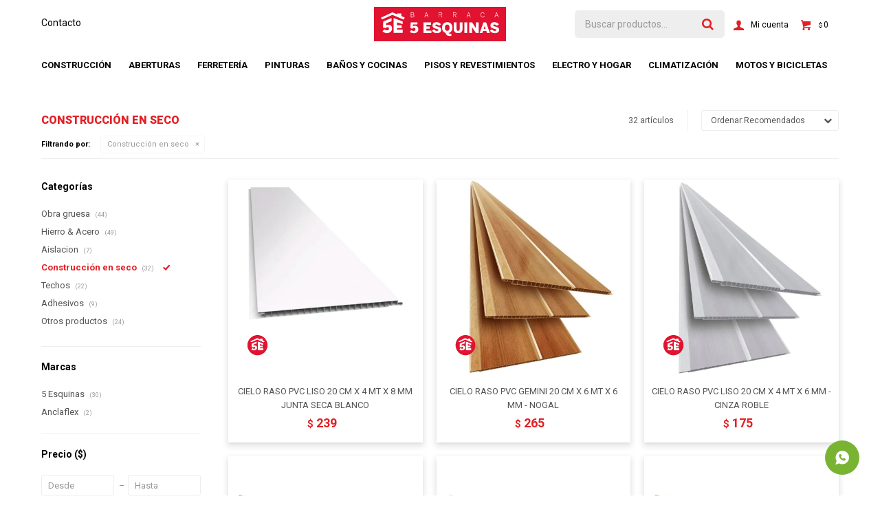

--- FILE ---
content_type: text/html; charset=utf-8
request_url: https://barraca5esquinas.com.uy/construccion/construccion-en-seco
body_size: 12110
content:
 <!DOCTYPE html> <html lang="es" class="no-js"> <head itemscope itemtype="http://schema.org/WebSite"> <meta charset="utf-8" /> <script> const GOOGLE_MAPS_CHANNEL_ID = '37'; </script> <link rel='preconnect' href='https://f.fcdn.app' /> <link rel='preconnect' href='https://fonts.googleapis.com' /> <link rel='preconnect' href='https://www.facebook.com' /> <link rel='preconnect' href='https://www.google-analytics.com' /> <link rel="dns-prefetch" href="https://cdnjs.cloudflare.com" /> <title itemprop='name'>Construcción en seco — Barraca 5 Esquinas</title> <meta name="description" content="Construcción en seco" /> <meta name="keywords" content="Construcción en seco" /> <link itemprop="url" rel="canonical" href="https://barraca5esquinas.com.uy/construccion/construccion-en-seco" /> <meta property="og:title" content="Construcción en seco — Barraca 5 Esquinas" /><meta property="og:description" content="Construcción en seco" /><meta property="og:type" content="website" /><meta property="og:image" content="https://barraca5esquinas.com.uy/public/web/img/logo-og.png"/><meta property="og:url" content="https://barraca5esquinas.com.uy/construccion/construccion-en-seco" /><meta property="og:site_name" content="Barraca 5 Esquinas" /> <meta name='twitter:description' content='Construcción en seco' /> <meta name='twitter:image' content='https://barraca5esquinas.com.uy/public/web/img/logo-og.png' /> <meta name='twitter:url' content='https://barraca5esquinas.com.uy/construccion/construccion-en-seco' /> <meta name='twitter:card' content='summary' /> <meta name='twitter:title' content='Construcción en seco — Barraca 5 Esquinas' /> <script>document.getElementsByTagName('html')[0].setAttribute('class', 'js ' + ('ontouchstart' in window || navigator.msMaxTouchPoints ? 'is-touch' : 'no-touch'));</script> <script> var FN_TC = { M1 : 42.5, M2 : 1 }; </script> <meta id='viewportMetaTag' name="viewport" content="width=device-width, initial-scale=1.0, maximum-scale=1,user-scalable=no"> <link rel="shortcut icon" href="https://f.fcdn.app/assets/commerce/barraca5esquinas.com.uy/d5d4_f9bb/public/web/favicon.ico" /> <link rel="apple-itouch-icon" href="https://f.fcdn.app/assets/commerce/barraca5esquinas.com.uy/a73a_13db/public/web/favicon.png" /> <link href="https://fonts.googleapis.com/css2?family=Roboto:ital,wght@0,400;0,700;0,900;1,400;1,700&display=swap" rel="stylesheet"> <link href="https://f.fcdn.app/assets/commerce/barraca5esquinas.com.uy/0000_05b1/s.57341913522573523442517387442810.css" rel="stylesheet"/> <script src="https://f.fcdn.app/assets/commerce/barraca5esquinas.com.uy/0000_05b1/s.51146276667047337264154339156312.js"></script> <!--[if lt IE 9]> <script type="text/javascript" src="https://cdnjs.cloudflare.com/ajax/libs/html5shiv/3.7.3/html5shiv.js"></script> <![endif]--> <link rel="manifest" href="https://f.fcdn.app/assets/manifest.json" /> </head> <body id='pgCatalogo' class='headerMenuFullWidthCenter footer1 headerSubMenuFade buscadorSearchField compraDropDown filtrosFixed fichaMobileFixedActions pc-construccion items3'> <div id="pre"> <div id="wrapper"> <header id="header" role="banner"> <div class="cnt"> <div id="logo"><a href="/"><img src="https://f.fcdn.app/assets/commerce/barraca5esquinas.com.uy/6a11_b4dd/public/web/img/logo.svg" alt="Barraca 5 Esquinas" /></a></div> <nav id="menu" data-fn="fnMainMenu"> <ul class="lst main"> <li class="it construccion"> <a target="_self" href="https://barraca5esquinas.com.uy/construccion" class="tit">Construcción</a> <div class="subMenu"> <div class="cnt"> <ul> <li class=" obra-gruesa"><a target="_self" href="https://barraca5esquinas.com.uy/construccion/obra-gruesa" class="tit">Obra gruesa</a></li> <li class=" hierro-acero"><a target="_self" href="https://barraca5esquinas.com.uy/construccion/hierro-acero" class="tit">Hierro & Acero</a></li> <li class=" aislacion"><a target="_self" href="https://barraca5esquinas.com.uy/construccion/aislacion" class="tit">Aislacion</a></li> <li class=" construccion-en-seco"><a target="_self" href="https://barraca5esquinas.com.uy/construccion/construccion-en-seco" class="tit">Construcción en seco</a></li> <li class=" techos"><a target="_self" href="https://barraca5esquinas.com.uy/construccion/techos" class="tit">Techos</a></li> <li class=" adhesivos"><a target="_self" href="https://barraca5esquinas.com.uy/construccion/adhesivos" class="tit">Adhesivos</a></li> <li class=" otros-productos"><a target="_self" href="https://barraca5esquinas.com.uy/construccion/otros-productos" class="tit">Otros productos</a></li> </ul> <div data-id="16" data-area="SubMenu" class="banner"><picture><source media="(min-width: 1280px)" srcset="//f.fcdn.app/imgs/dae7df/barraca5esquinas.com.uy/besquy/10d1/webp/recursos/59/0x0/sika-3.jpg" ><source media="(max-width: 1279px) and (min-width: 1024px)" srcset="//f.fcdn.app/imgs/dae7df/barraca5esquinas.com.uy/besquy/10d1/webp/recursos/59/0x0/sika-3.jpg" ><source media="(max-width: 640px) AND (orientation: portrait)" srcset="//f.fcdn.app/imgs/dae7df/barraca5esquinas.com.uy/besquy/10d1/webp/recursos/59/0x0/sika-3.jpg" ><source media="(max-width: 1023px)" srcset="//f.fcdn.app/imgs/dae7df/barraca5esquinas.com.uy/besquy/10d1/webp/recursos/59/0x0/sika-3.jpg" ><img src="//f.fcdn.app/imgs/dae7df/barraca5esquinas.com.uy/besquy/10d1/webp/recursos/59/0x0/sika-3.jpg" alt="Construcción" ></picture></div> </div> </div> </li> <li class="it aberturas"> <a target="_blank" href="https://barraca5esquinas.com.uy/aberturas" class="tit">Aberturas</a> <div class="subMenu"> <div class="cnt"> <ul> <li class=" puertas"><a target="_self" href="https://barraca5esquinas.com.uy/aberturas/aberturas/puertas" class="tit">Puertas</a></li> <li class=" ventanas"><a target="_self" href="https://barraca5esquinas.com.uy/aberturas/aberturas/ventanas" class="tit">Ventanas</a></li> <li class=" accesorios"><a target="_self" href="https://barraca5esquinas.com.uy/aberturas/aberturas/accesorios" class="tit">Accesorios</a></li> <li class=" cerrojos-y-cerraduras"><a target="_self" href="https://barraca5esquinas.com.uy/aberturas/aberturas/cerrojos-y-cerraduras" class="tit">Cerrojos y cerraduras</a></li> </ul> <div data-id="13" data-area="SubMenu" class="banner"><a data-track-categ='Banners' data-track-action='SubMenu' data-track-label='ABERTURAS' href='/aberturas'><picture><source media="(min-width: 1280px)" srcset="//f.fcdn.app/imgs/c170a5/barraca5esquinas.com.uy/besquy/d859/webp/recursos/15/0x0/diseno-sin-titulo-2.jpg" ><source media="(max-width: 1279px) and (min-width: 1024px)" srcset="//f.fcdn.app/imgs/c170a5/barraca5esquinas.com.uy/besquy/d859/webp/recursos/15/0x0/diseno-sin-titulo-2.jpg" ><source media="(max-width: 640px) AND (orientation: portrait)" srcset="//f.fcdn.app/imgs/c170a5/barraca5esquinas.com.uy/besquy/d859/webp/recursos/15/0x0/diseno-sin-titulo-2.jpg" ><source media="(max-width: 1023px)" srcset="//f.fcdn.app/imgs/c170a5/barraca5esquinas.com.uy/besquy/d859/webp/recursos/15/0x0/diseno-sin-titulo-2.jpg" ><img src="//f.fcdn.app/imgs/c170a5/barraca5esquinas.com.uy/besquy/d859/webp/recursos/15/0x0/diseno-sin-titulo-2.jpg" alt="ABERTURAS" ></picture></a></div> </div> </div> </li> <li class="it ferreteria"> <a target="_self" href="https://barraca5esquinas.com.uy/ferreteria" class="tit">Ferretería</a> <div class="subMenu"> <div class="cnt"> <ul> <li class=" herramientas-electricas"><a target="_self" href="https://barraca5esquinas.com.uy/ferreteria/herramientas-electricas" class="tit">Herramientas electricas</a></li> <li class=" herramientas-manuales"><a target="_self" href="https://barraca5esquinas.com.uy/ferreteria/herramientas-manuales" class="tit">Herramientas manuales</a></li> <li class=" herramientas-de-jardin"><a target="_self" href="https://barraca5esquinas.com.uy/ferreteria/herramientas-de-jardin" class="tit">Herramientas de Jardín</a></li> <li class=" herramientas-a-bateria"><a target="_self" href="https://barraca5esquinas.com.uy/ferreteria/herramientas-a-bateria" class="tit">Herramientas a batería</a></li> <li class=" electricidad"><a target="_self" href="https://barraca5esquinas.com.uy/ferreteria/electricidad" class="tit">Electricidad</a></li> <li class=" sanitaria"><a target="_self" href="https://barraca5esquinas.com.uy/ferreteria/sanitaria" class="tit">Sanitaria</a></li> <li class=" seguridad-industrial"><a target="_self" href="https://barraca5esquinas.com.uy/ferreteria/seguridad-industrial" class="tit">Seguridad industrial</a></li> <li class=" selladores-y-siliconas"><a target="_self" href="https://barraca5esquinas.com.uy/ferreteria/selladores-y-siliconas" class="tit">Selladores y siliconas</a></li> <li class=" insumos-para-herramientas"><a target="_self" href="https://barraca5esquinas.com.uy/ferreteria/insumos-para-herramientas" class="tit">Insumos para herramientas</a></li> </ul> <div data-id="28" data-area="SubMenu" class="banner"><picture><source media="(min-width: 1280px)" srcset="//f.fcdn.app/imgs/aa4355/barraca5esquinas.com.uy/besquy/499d/webp/recursos/75/0x0/herramientas-3.jpg" ><source media="(max-width: 1279px) and (min-width: 1024px)" srcset="//f.fcdn.app/imgs/aa4355/barraca5esquinas.com.uy/besquy/499d/webp/recursos/75/0x0/herramientas-3.jpg" ><source media="(max-width: 640px) AND (orientation: portrait)" srcset="//f.fcdn.app/imgs/aa4355/barraca5esquinas.com.uy/besquy/499d/webp/recursos/75/0x0/herramientas-3.jpg" ><source media="(max-width: 1023px)" srcset="//f.fcdn.app/imgs/aa4355/barraca5esquinas.com.uy/besquy/499d/webp/recursos/75/0x0/herramientas-3.jpg" ><img src="//f.fcdn.app/imgs/aa4355/barraca5esquinas.com.uy/besquy/499d/webp/recursos/75/0x0/herramientas-3.jpg" alt="FERRETERÍA" ></picture></div> </div> </div> </li> <li class="it pinturas"> <a target="_self" href="https://barraca5esquinas.com.uy/pinturas" class="tit">Pinturas</a> <div class="subMenu"> <div class="cnt"> <ul> <li class=" pintura-de-exterior"><a target="_self" href="https://barraca5esquinas.com.uy/pinturas/pintura-de-exterior" class="tit">Pintura de Exterior</a></li> <li class=" pintura-de-interior"><a target="_self" href="https://barraca5esquinas.com.uy/pinturas/pintura-de-interior" class="tit">Pintura de Interior</a></li> <li class=" pintura-de-pisos"><a target="_self" href="https://barraca5esquinas.com.uy/pinturas/pintura-de-pisos" class="tit">Pintura de Pisos</a></li> <li class=" proteccion"><a target="_self" href="https://barraca5esquinas.com.uy/pinturas/proteccion" class="tit">Protección</a></li> <li class=" impermeabilizantes"><a target="_self" href="https://barraca5esquinas.com.uy/pinturas/impermeabilizantes" class="tit">Impermeabilizantes</a></li> <li class=" aerosoles-decorativas"><a target="_self" href="https://barraca5esquinas.com.uy/pinturas/aerosoles-decorativas" class="tit">Aerosoles & decorativas</a></li> <li class=" accesorios-de-pintura"><a target="_self" href="https://barraca5esquinas.com.uy/pinturas/accesorios-de-pintura" class="tit">Accesorios de pintura</a></li> <li class=" esmaltes-y-fondos"><a target="_self" href="https://barraca5esquinas.com.uy/pinturas/esmaltes-y-fondos" class="tit">Esmaltes y Fondos</a></li> <li class=" fijadores-selladores-y-enduido"><a target="_self" href="https://barraca5esquinas.com.uy/pinturas/fijadores-selladores-y-enduido" class="tit">Fijadores, selladores y enduido</a></li> </ul> <div data-id="23" data-area="SubMenu" class="banner"><picture><source media="(min-width: 1280px)" srcset="//f.fcdn.app/imgs/35abc9/barraca5esquinas.com.uy/besquy/b9f9/webp/recursos/70/0x0/inca-4.jpg" ><source media="(max-width: 1279px) and (min-width: 1024px)" srcset="//f.fcdn.app/imgs/35abc9/barraca5esquinas.com.uy/besquy/b9f9/webp/recursos/70/0x0/inca-4.jpg" ><source media="(max-width: 640px) AND (orientation: portrait)" srcset="//f.fcdn.app/imgs/35abc9/barraca5esquinas.com.uy/besquy/b9f9/webp/recursos/70/0x0/inca-4.jpg" ><source media="(max-width: 1023px)" srcset="//f.fcdn.app/imgs/35abc9/barraca5esquinas.com.uy/besquy/b9f9/webp/recursos/70/0x0/inca-4.jpg" ><img src="//f.fcdn.app/imgs/35abc9/barraca5esquinas.com.uy/besquy/b9f9/webp/recursos/70/0x0/inca-4.jpg" alt="Pinturas" ></picture></div> </div> </div> </li> <li class="it banos-y-cocinas"> <a target="_self" href="https://barraca5esquinas.com.uy/banos-y-cocinas" class="tit">Baños y cocinas</a> <div class="subMenu"> <div class="cnt"> <ul> <li class=" loza-sanitaria"><a target="_self" href="https://barraca5esquinas.com.uy/banos-y-cocinas/loza-sanitaria" class="tit">Loza sanitaria</a></li> <li class=" griferias"><a target="_self" href="https://barraca5esquinas.com.uy/banos-y-cocinas/griferias" class="tit">Griferias</a></li> <li class=" muebles-de-bano"><a target="_self" href="https://barraca5esquinas.com.uy/banos-y-cocinas/muebles-de-bano" class="tit">Muebles de baño</a></li> <li class=" muebles-de-cocina"><a target="_self" href="https://barraca5esquinas.com.uy/banos-y-cocinas/muebles-de-cocina" class="tit">Muebles de cocina</a></li> <li class=" mesadas-piletas"><a target="_self" href="https://barraca5esquinas.com.uy/banos-y-cocinas/mesadas-piletas" class="tit">Mesadas & Piletas</a></li> <li class=" accesorios-de-bano"><a target="_self" href="https://barraca5esquinas.com.uy/banos-y-cocinas/accesorios-de-bano" class="tit">Accesorios de baño</a></li> <li class=" accesorios-de-cocina"><a target="_self" href="https://barraca5esquinas.com.uy/banos-y-cocinas/accesorios-de-cocina" class="tit">Accesorios de cocina</a></li> <li class=" mamparas-y-paneles-de-ducha"><a target="_self" href="https://barraca5esquinas.com.uy/banos-y-cocinas/mamparas-y-paneles-de-ducha" class="tit">Mamparas y paneles de ducha</a></li> <li class=" valvulas-sifones-y-rejillas"><a target="_self" href="https://barraca5esquinas.com.uy/banos-y-cocinas/valvulas-sifones-y-rejillas" class="tit">Válvulas, sifones y rejillas</a></li> <li class=" espejos"><a target="_self" href="https://barraca5esquinas.com.uy/banos-y-cocinas/espejos" class="tit">Espejos</a></li> </ul> <div data-id="24" data-area="SubMenu" class="banner"><picture><source media="(min-width: 1280px)" srcset="//f.fcdn.app/imgs/a90498/barraca5esquinas.com.uy/besquy/e558/webp/recursos/71/0x0/bicicletas-34.jpg" ><source media="(max-width: 1279px) and (min-width: 1024px)" srcset="//f.fcdn.app/imgs/a90498/barraca5esquinas.com.uy/besquy/e558/webp/recursos/71/0x0/bicicletas-34.jpg" ><source media="(max-width: 640px) AND (orientation: portrait)" srcset="//f.fcdn.app/imgs/a90498/barraca5esquinas.com.uy/besquy/e558/webp/recursos/71/0x0/bicicletas-34.jpg" ><source media="(max-width: 1023px)" srcset="//f.fcdn.app/imgs/a90498/barraca5esquinas.com.uy/besquy/e558/webp/recursos/71/0x0/bicicletas-34.jpg" ><img src="//f.fcdn.app/imgs/a90498/barraca5esquinas.com.uy/besquy/e558/webp/recursos/71/0x0/bicicletas-34.jpg" alt="BAÑOS Y COCINAS" ></picture></div> </div> </div> </li> <li class="it ceramicas"> <a target="_self" href="https://barraca5esquinas.com.uy/ceramicas" class="tit">Pisos y revestimientos</a> <div class="subMenu"> <div class="cnt"> <ul> <li class=" pisos"><a target="_self" href="https://barraca5esquinas.com.uy/ceramicas/pisos" class="tit">Pisos cerámicos</a></li> <li class=" revestimientos"><a target="_self" href="https://barraca5esquinas.com.uy/ceramicas/revestimientos" class="tit">Revestimientos</a></li> <li class=" porcelanatos"><a target="_self" href="https://barraca5esquinas.com.uy/ceramicas/porcelanatos" class="tit">Porcelanatos</a></li> <li class=" accesorios-y-adhesivos"><a target="_self" href="https://barraca5esquinas.com.uy/ceramicas/accesorios-y-adhesivos" class="tit">Accesorios y adhesivos</a></li> <li class=" fieltros"><a target="_self" href="https://barraca5esquinas.com.uy/ceramicas/fieltros" class="tit">Fieltros</a></li> <li class=" revestimientos-decorativos"><a target="_self" href="https://barraca5esquinas.com.uy/ceramicas/revestimientos-decorativos" class="tit">Revestimientos decorativos</a></li> <li class=" pisos-spc-y-vinilicos"><a target="_self" href="https://barraca5esquinas.com.uy/ceramicas/pisos-spc-y-vinilicos" class="tit">Pisos SPC y vinílicos</a></li> </ul> <div data-id="25" data-area="SubMenu" class="banner"><picture><source media="(min-width: 1280px)" srcset="//f.fcdn.app/imgs/16a4b4/barraca5esquinas.com.uy/besquy/2fe0/webp/recursos/72/0x0/bicicletas-35.jpg" ><source media="(max-width: 1279px) and (min-width: 1024px)" srcset="//f.fcdn.app/imgs/16a4b4/barraca5esquinas.com.uy/besquy/2fe0/webp/recursos/72/0x0/bicicletas-35.jpg" ><source media="(max-width: 640px) AND (orientation: portrait)" srcset="//f.fcdn.app/imgs/16a4b4/barraca5esquinas.com.uy/besquy/2fe0/webp/recursos/72/0x0/bicicletas-35.jpg" ><source media="(max-width: 1023px)" srcset="//f.fcdn.app/imgs/16a4b4/barraca5esquinas.com.uy/besquy/2fe0/webp/recursos/72/0x0/bicicletas-35.jpg" ><img src="//f.fcdn.app/imgs/16a4b4/barraca5esquinas.com.uy/besquy/2fe0/webp/recursos/72/0x0/bicicletas-35.jpg" alt="CERAMICAS" ></picture></div> </div> </div> </li> <li class="it electro-y-hogar"> <a target="_self" href="https://barraca5esquinas.com.uy/electro-y-hogar" class="tit">Electro y hogar</a> <div class="subMenu"> <div class="cnt"> <ul> <li class=" anafes-hornos-campanas"><a target="_self" href="https://barraca5esquinas.com.uy/electro-y-hogar/anafes-hornos-campanas" class="tit">Anafes, hornos & campanas</a></li> <li class=" cocinas"><a target="_self" href="https://barraca5esquinas.com.uy/electro-y-hogar/cocinas" class="tit">Cocinas</a></li> <li class=" linea-blanca"><a target="_self" href="https://barraca5esquinas.com.uy/electro-y-hogar/linea-blanca" class="tit">Linea blanca</a></li> <li class=" termotanques"><a target="_self" href="https://barraca5esquinas.com.uy/electro-y-hogar/termotanques" class="tit">Termotanques</a></li> <li class=" mini-domesticos"><a target="_self" href="https://barraca5esquinas.com.uy/electro-y-hogar/mini-domesticos" class="tit">Mini domesticos</a></li> <li class=" audio-tv"><a target="_self" href="https://barraca5esquinas.com.uy/electro-y-hogar/audio-tv" class="tit">Audio & TV</a></li> <li class=" tecnologia"><a target="_self" href="https://barraca5esquinas.com.uy/electro-y-hogar/tecnologia" class="tit">Tecnología</a></li> <li class=" cuidado-personal"><a target="_self" href="https://barraca5esquinas.com.uy/electro-y-hogar/cuidado-personal" class="tit">Cuidado Personal</a></li> <li class=" fitness"><a target="_self" href="https://barraca5esquinas.com.uy/electro-y-hogar/fitness" class="tit">Fitness</a></li> <li class=" muebles-sofas"><a target="_self" href="https://barraca5esquinas.com.uy/electro-y-hogar/muebles-sofas" class="tit">Muebles & Sofás</a></li> <li class=" oficina"><a target="_self" href="https://barraca5esquinas.com.uy/electro-y-hogar/oficina" class="tit">Oficina</a></li> <li class=" colchones-sommiers"><a target="_self" href="https://barraca5esquinas.com.uy/electro-y-hogar/colchones-sommiers" class="tit">Colchones & Sommiers</a></li> <li class=" jardin-y-muebles-de-exterior"><a target="_self" href="https://barraca5esquinas.com.uy/electro-y-hogar/jardin-y-muebles-de-exterior" class="tit">Jardín y Muebles de Exterior</a></li> <li class=" dormitorio"><a target="_self" href="https://barraca5esquinas.com.uy/electro-y-hogar/dormitorio" class="tit">Dormitorio</a></li> <li class=" textiles"><a target="_self" href="https://barraca5esquinas.com.uy/electro-y-hogar/textiles" class="tit">Textiles</a></li> <li class=" otros-productos"><a target="_self" href="https://barraca5esquinas.com.uy/electro-y-hogar/otros-productos" class="tit">Otros productos</a></li> <li class=" piscinas-y-accesorios"><a target="_self" href="https://barraca5esquinas.com.uy/electro-y-hogar/piscinas-y-accesorios" class="tit">Camping, playa y piscinas</a></li> </ul> <div data-id="27" data-area="SubMenu" class="banner"><picture><source media="(min-width: 1280px)" srcset="//f.fcdn.app/imgs/d38d3a/barraca5esquinas.com.uy/besquy/db0d/webp/recursos/74/0x0/electro-y-hogar.jpg" ><source media="(max-width: 1279px) and (min-width: 1024px)" srcset="//f.fcdn.app/imgs/d38d3a/barraca5esquinas.com.uy/besquy/db0d/webp/recursos/74/0x0/electro-y-hogar.jpg" ><source media="(max-width: 640px) AND (orientation: portrait)" srcset="//f.fcdn.app/imgs/d38d3a/barraca5esquinas.com.uy/besquy/db0d/webp/recursos/74/0x0/electro-y-hogar.jpg" ><source media="(max-width: 1023px)" srcset="//f.fcdn.app/imgs/d38d3a/barraca5esquinas.com.uy/besquy/db0d/webp/recursos/74/0x0/electro-y-hogar.jpg" ><img src="//f.fcdn.app/imgs/d38d3a/barraca5esquinas.com.uy/besquy/db0d/webp/recursos/74/0x0/electro-y-hogar.jpg" alt="ELECTRO Y HOGAR" ></picture></div> </div> </div> </li> <li class="it climatizacion"> <a target="_self" href="https://barraca5esquinas.com.uy/climatizacion" class="tit">Climatización</a> <div class="subMenu"> <div class="cnt"> <ul> <li class=" estufas"><a target="_self" href="https://barraca5esquinas.com.uy/climatizacion/estufas" class="tit">Estufas</a></li> <li class=" calefactores"><a target="_self" href="https://barraca5esquinas.com.uy/climatizacion/calefactores" class="tit">Calefactores</a></li> <li class=" accesorios"><a target="_self" href="https://barraca5esquinas.com.uy/climatizacion/accesorios" class="tit">Accesorios</a></li> <li class=" aire-acondicionado"><a target="_self" href="https://barraca5esquinas.com.uy/climatizacion/aire-acondicionado" class="tit">Aire Acondicionado</a></li> <li class=" ventiladores"><a target="_self" href="https://barraca5esquinas.com.uy/climatizacion/ventiladores" class="tit">Ventiladores</a></li> </ul> <div data-id="29" data-area="SubMenu" class="banner"><picture><source media="(min-width: 1280px)" srcset="//f.fcdn.app/imgs/e9edca/barraca5esquinas.com.uy/besquy/bd82/webp/recursos/76/0x0/bicicletas-36.jpg" ><source media="(max-width: 1279px) and (min-width: 1024px)" srcset="//f.fcdn.app/imgs/e9edca/barraca5esquinas.com.uy/besquy/bd82/webp/recursos/76/0x0/bicicletas-36.jpg" ><source media="(max-width: 640px) AND (orientation: portrait)" srcset="//f.fcdn.app/imgs/e9edca/barraca5esquinas.com.uy/besquy/bd82/webp/recursos/76/0x0/bicicletas-36.jpg" ><source media="(max-width: 1023px)" srcset="//f.fcdn.app/imgs/e9edca/barraca5esquinas.com.uy/besquy/bd82/webp/recursos/76/0x0/bicicletas-36.jpg" ><img src="//f.fcdn.app/imgs/e9edca/barraca5esquinas.com.uy/besquy/bd82/webp/recursos/76/0x0/bicicletas-36.jpg" alt="CLIMATIZACIÓN" ></picture></div> </div> </div> </li> <li class="it motos-y-bicicletas"> <a target="_self" href="https://barraca5esquinas.com.uy/motos-y-bicicletas" class="tit">Motos y bicicletas</a> <div class="subMenu"> <div class="cnt"> <ul> <li class=" infantil"><a target="_self" href="https://barraca5esquinas.com.uy/motos-y-bicicletas/infantil" class="tit">Infantil</a></li> <li class=" de-paseo"><a target="_self" href="https://barraca5esquinas.com.uy/motos-y-bicicletas/de-paseo" class="tit">De paseo</a></li> <li class=" alta-gama"><a target="_self" href="https://barraca5esquinas.com.uy/motos-y-bicicletas/alta-gama" class="tit">Alta Gama</a></li> <li class=" motos"><a target="_self" href="https://barraca5esquinas.com.uy/motos-y-bicicletas/motos" class="tit">Motos</a></li> </ul> <div data-id="26" data-area="SubMenu" class="banner"><a data-track-categ='Banners' data-track-action='SubMenu' data-track-label='MOTOS Y BICICLETAS' href='/motos-y-bicicletas'><picture><source media="(min-width: 1280px)" srcset="//f.fcdn.app/imgs/49a967/barraca5esquinas.com.uy/besquy/26a7/webp/recursos/73/0x0/500-x-500.jpg" ><source media="(max-width: 1279px) and (min-width: 1024px)" srcset="//f.fcdn.app/imgs/49a967/barraca5esquinas.com.uy/besquy/26a7/webp/recursos/73/0x0/500-x-500.jpg" ><source media="(max-width: 640px) AND (orientation: portrait)" srcset="//f.fcdn.app/imgs/49a967/barraca5esquinas.com.uy/besquy/26a7/webp/recursos/73/0x0/500-x-500.jpg" ><source media="(max-width: 1023px)" srcset="//f.fcdn.app/imgs/49a967/barraca5esquinas.com.uy/besquy/26a7/webp/recursos/73/0x0/500-x-500.jpg" ><img src="//f.fcdn.app/imgs/49a967/barraca5esquinas.com.uy/besquy/26a7/webp/recursos/73/0x0/500-x-500.jpg" alt="MOTOS Y BICICLETAS" ></picture></a></div> </div> </div> </li> </ul> </nav> <div class="toolsItem frmBusqueda" data-version='1'> <button type="button" class="btnItem btnMostrarBuscador"> <span class="ico"></span> <span class="txt"></span> </button> <form action="/catalogo"> <div class="cnt"> <span class="btnCerrar"> <span class="ico"></span> <span class="txt"></span> </span> <label class="lbl"> <b>Buscar productos</b> <input maxlength="48" required="" autocomplete="off" type="search" name="q" placeholder="Buscar productos..." /> </label> <button class="btnBuscar" type="submit"> <span class="ico"></span> <span class="txt"></span> </button> </div> </form> </div> <div class="toolsItem accesoMiCuentaCnt" data-logged="off" data-version='1'> <a href="/mi-cuenta" class="btnItem btnMiCuenta"> <span class="ico"></span> <span class="txt"></span> <span class="usuario"> <span class="nombre"></span> <span class="apellido"></span> </span> </a> <div class="miCuentaMenu"> <ul class="lst"> <li class="it"><a href='/mi-cuenta/mis-datos' class="tit" >Mis datos</a></li> <li class="it"><a href='/mi-cuenta/direcciones' class="tit" >Mis direcciones</a></li> <li class="it"><a href='/mi-cuenta/compras' class="tit" >Mis compras</a></li> <li class="it"><a href='/mi-cuenta/wish-list' class="tit" >Wish List</a></li> <li class="it itSalir"><a href='/salir' class="tit" >Salir</a></li> </ul> </div> </div> <div id="miCompra" data-show="off" data-fn="fnMiCompra" class="toolsItem" data-version="1"> </div> <nav id="menuTop"> <ul class="lst"> <li class="it "><a target="_self" class="tit" href="https://barraca5esquinas.com.uy/contacto">Contacto</a></li> </ul> </nav> <a id="btnMainMenuMobile" href="javascript:mainMenuMobile.show();"><span class="ico">&#59421;</span><span class="txt">Menú</span></a> </div> </header> <!-- end:header --> <div id="central" data-catalogo="on" data-tit="Construcción en seco " data-url="https://barraca5esquinas.com.uy/construccion/construccion-en-seco" data-total="32" data-pc="construccion"> <div id="wrapperFicha"></div> <div class='hdr'> <h1 class="tit">Construcción en seco</h1> <div class="tools"> <div class="tot">32 artículos </div> <span class="btn btn01 btnMostrarFiltros" title="Filtrar productos"></span> <div class="orden"><select name='ord' class="custom" id='cboOrdenCatalogo' data-pred="rec" ><option value="rec" selected="selected" >Recomendados</option><option value="new" >Recientes</option><option value="cat" >Categoría</option><option value="pra" >Menor precio</option><option value="prd" >Mayor precio</option></select></div> </div> </div> <div id="catalogoFiltrosSeleccionados"><strong class=tit>Filtrando por:</strong><a rel="nofollow" href="https://barraca5esquinas.com.uy/construccion" title="Quitar" class="it" data-tipo="categoria">Construcción en seco</a></div> <section id="main" role="main"> <div id='catalogoProductos' class='articleList aListProductos ' data-tot='12' data-totAbs='32' data-cargarVariantes='1'><div class='it grp21 grp25 grp29 grp60 grp69 grp75' data-disp='1' data-codProd='2052520400' data-codVar='2052520400' data-im='//f.fcdn.app/assets/nd.png'><div class='cnt'><a class="img" href="https://barraca5esquinas.com.uy/catalogo/cielo-raso-pvc-liso-20-cm-x-4-mt-x-8-mm-junta-seca-blanco_2052520400_2052520400" title="CIELO RASO PVC LISO 20 CM X 4 MT X 8 MM JUNTA SECA BLANCO"> <div class="logoMarca"><img loading='lazy' src='//f.fcdn.app/imgs/7fb1aa/barraca5esquinas.com.uy/besquy/497e/webp/marcas/5-esquinas/0x0/5-esquinas' alt='5 Esquinas' /></div> <div class="cocardas"></div> <img loading='lazy' src='//f.fcdn.app/imgs/516e01/barraca5esquinas.com.uy/besquy/07a3/webp/catalogo/2052520400_2052520400_1/460x460/cielo-raso-pvc-liso-20-cm-x-4-mt-x-8-mm-junta-seca-blanco-cielo-raso-pvc-liso-20-cm-x-4-mt-x-8-mm-junta-seca-blanco.jpg' alt='CIELO RASO PVC LISO 20 CM X 4 MT X 8 MM JUNTA SECA BLANCO CIELO RASO PVC LISO 20 CM X 4 MT X 8 MM JUNTA SECA BLANCO' width='460' height='460' /> </a> <div class="info" data-fn="fnListadosPrecios"> <a class="tit" href="https://barraca5esquinas.com.uy/catalogo/cielo-raso-pvc-liso-20-cm-x-4-mt-x-8-mm-junta-seca-blanco_2052520400_2052520400" title="CIELO RASO PVC LISO 20 CM X 4 MT X 8 MM JUNTA SECA BLANCO">CIELO RASO PVC LISO 20 CM X 4 MT X 8 MM JUNTA SECA BLANCO</a> <div class="precios"> <strong class="precio venta"><span class="sim">$</span> <span class="monto">239</span></strong> </div> <div class="precios mts2" style="display: none;"> <span class="precio lista" style="display: none;"> <span class="sim">U$S</span> <span class="monto"></span> </span> <strong class="precio venta"> <span class="sim">U$S</span> <span class="monto"></span> </strong> </div> <div class="variantes"></div> <span style="display: none;" data-referencia>2052520400</span> </div><input type="hidden" class="json" style="display:none" value="{&quot;sku&quot;:{&quot;fen&quot;:&quot;1:2052520400:2052520400:U:1&quot;,&quot;com&quot;:&quot;35530-0&quot;},&quot;producto&quot;:{&quot;codigo&quot;:&quot;2052520400&quot;,&quot;nombre&quot;:&quot;CIELO RASO PVC LISO 20 CM X 4 MT X 8 MM JUNTA SECA BLANCO&quot;,&quot;categoria&quot;:&quot;Construcci\u00f3n &gt; Construcci\u00f3n en seco&quot;,&quot;marca&quot;:&quot;5 Esquinas&quot;},&quot;variante&quot;:{&quot;codigo&quot;:&quot;2052520400&quot;,&quot;codigoCompleto&quot;:&quot;20525204002052520400&quot;,&quot;nombre&quot;:&quot;CIELO RASO PVC LISO 20 CM X 4 MT X 8 MM JUNTA SECA BLANCO&quot;,&quot;nombreCompleto&quot;:&quot;CIELO RASO PVC LISO 20 CM X 4 MT X 8 MM JUNTA SECA BLANCO&quot;,&quot;img&quot;:{&quot;u&quot;:&quot;\/\/f.fcdn.app\/imgs\/f33c50\/barraca5esquinas.com.uy\/besquy\/07a3\/webp\/catalogo\/2052520400_2052520400_1\/1024-1024\/cielo-raso-pvc-liso-20-cm-x-4-mt-x-8-mm-junta-seca-blanco-cielo-raso-pvc-liso-20-cm-x-4-mt-x-8-mm-junta-seca-blanco.jpg&quot;},&quot;url&quot;:&quot;https:\/\/barraca5esquinas.com.uy\/catalogo\/cielo-raso-pvc-liso-20-cm-x-4-mt-x-8-mm-junta-seca-blanco_2052520400_2052520400&quot;,&quot;tieneStock&quot;:false,&quot;ordenVariante&quot;:&quot;999&quot;},&quot;nomPresentacion&quot;:&quot;Unica&quot;,&quot;nombre&quot;:&quot;CIELO RASO PVC LISO 20 CM X 4 MT X 8 MM JUNTA SECA BLANCO&quot;,&quot;nombreCompleto&quot;:&quot;CIELO RASO PVC LISO 20 CM X 4 MT X 8 MM JUNTA SECA BLANCO&quot;,&quot;precioMonto&quot;:239,&quot;moneda&quot;:{&quot;nom&quot;:&quot;M1&quot;,&quot;nro&quot;:858,&quot;cod&quot;:&quot;UYU&quot;,&quot;sim&quot;:&quot;$&quot;},&quot;sale&quot;:false,&quot;outlet&quot;:false,&quot;nuevo&quot;:false}" /></div></div><div class='it grp21 grp25 grp29 grp60 grp69 grp75' data-disp='1' data-codProd='2052670600-N' data-codVar='2052670600-n' data-im='//f.fcdn.app/assets/nd.png'><div class='cnt'><a class="img" href="https://barraca5esquinas.com.uy/catalogo/cielo-raso-pvc-gemini-20-cm-x-6-mt-x-6-mm-nogal_2052670600-N_2052670600-n" title="CIELO RASO PVC GEMINI 20 CM X 6 MT X 6 MM - NOGAL"> <div class="logoMarca"><img loading='lazy' src='//f.fcdn.app/imgs/7fb1aa/barraca5esquinas.com.uy/besquy/497e/webp/marcas/5-esquinas/0x0/5-esquinas' alt='5 Esquinas' /></div> <div class="cocardas"></div> <img loading='lazy' src='//f.fcdn.app/imgs/9a57d0/barraca5esquinas.com.uy/besquy/4e85/webp/catalogo/2052670600-N_2052670600-N_1/460x460/cielo-raso-pvc-gemini-20-cm-x-6-mt-x-6-mm-nogal-cielo-raso-pvc-gemini-20-cm-x-6-mt-x-6-mm-nogal.jpg' alt='CIELO RASO PVC GEMINI 20 CM X 6 MT X 6 MM - NOGAL CIELO RASO PVC GEMINI 20 CM X 6 MT X 6 MM - NOGAL' width='460' height='460' /> <span data-fn="fnLoadImg" data-src="//f.fcdn.app/imgs/c3a173/barraca5esquinas.com.uy/besquy/e081/webp/catalogo/2052670600-N_2052670600-N_2/460x460/cielo-raso-pvc-gemini-20-cm-x-6-mt-x-6-mm-nogal-cielo-raso-pvc-gemini-20-cm-x-6-mt-x-6-mm-nogal.jpg" data-alt="" data-w="460" data-h="460"></span> </a> <div class="info" data-fn="fnListadosPrecios"> <a class="tit" href="https://barraca5esquinas.com.uy/catalogo/cielo-raso-pvc-gemini-20-cm-x-6-mt-x-6-mm-nogal_2052670600-N_2052670600-n" title="CIELO RASO PVC GEMINI 20 CM X 6 MT X 6 MM - NOGAL">CIELO RASO PVC GEMINI 20 CM X 6 MT X 6 MM - NOGAL</a> <div class="precios"> <strong class="precio venta"><span class="sim">$</span> <span class="monto">265</span></strong> </div> <div class="precios mts2" style="display: none;"> <span class="precio lista" style="display: none;"> <span class="sim">U$S</span> <span class="monto"></span> </span> <strong class="precio venta"> <span class="sim">U$S</span> <span class="monto"></span> </strong> </div> <div class="variantes"></div> <span style="display: none;" data-referencia>2052670600-N2052670600-n</span> </div><input type="hidden" class="json" style="display:none" value="{&quot;sku&quot;:{&quot;fen&quot;:&quot;1:2052670600-N:2052670600-n:U:1&quot;,&quot;com&quot;:&quot;30603-0&quot;},&quot;producto&quot;:{&quot;codigo&quot;:&quot;2052670600-N&quot;,&quot;nombre&quot;:&quot;CIELO RASO PVC GEMINI 20 CM X 6 MT X 6 MM - NOGAL&quot;,&quot;categoria&quot;:&quot;Construcci\u00f3n &gt; Construcci\u00f3n en seco&quot;,&quot;marca&quot;:&quot;5 Esquinas&quot;},&quot;variante&quot;:{&quot;codigo&quot;:&quot;2052670600-n&quot;,&quot;codigoCompleto&quot;:&quot;2052670600-N2052670600-n&quot;,&quot;nombre&quot;:&quot;CIELO RASO PVC GEMINI 20 CM X 6 MT X 6 MM - NOGAL&quot;,&quot;nombreCompleto&quot;:&quot;CIELO RASO PVC GEMINI 20 CM X 6 MT X 6 MM - NOGAL&quot;,&quot;img&quot;:{&quot;u&quot;:&quot;\/\/f.fcdn.app\/imgs\/9ae25e\/barraca5esquinas.com.uy\/besquy\/4e85\/webp\/catalogo\/2052670600-N_2052670600-N_1\/1024-1024\/cielo-raso-pvc-gemini-20-cm-x-6-mt-x-6-mm-nogal-cielo-raso-pvc-gemini-20-cm-x-6-mt-x-6-mm-nogal.jpg&quot;},&quot;url&quot;:&quot;https:\/\/barraca5esquinas.com.uy\/catalogo\/cielo-raso-pvc-gemini-20-cm-x-6-mt-x-6-mm-nogal_2052670600-N_2052670600-n&quot;,&quot;tieneStock&quot;:false,&quot;ordenVariante&quot;:&quot;999&quot;},&quot;nomPresentacion&quot;:&quot;Unica&quot;,&quot;nombre&quot;:&quot;CIELO RASO PVC GEMINI 20 CM X 6 MT X 6 MM - NOGAL&quot;,&quot;nombreCompleto&quot;:&quot;CIELO RASO PVC GEMINI 20 CM X 6 MT X 6 MM - NOGAL&quot;,&quot;precioMonto&quot;:265,&quot;moneda&quot;:{&quot;nom&quot;:&quot;M1&quot;,&quot;nro&quot;:858,&quot;cod&quot;:&quot;UYU&quot;,&quot;sim&quot;:&quot;$&quot;},&quot;sale&quot;:false,&quot;outlet&quot;:false,&quot;nuevo&quot;:false}" /></div></div><div class='it grp21 grp25 grp29 grp60 grp69 grp75 grp83' data-disp='1' data-codProd='2052640400' data-codVar='2052640400' data-im='//f.fcdn.app/assets/nd.png'><div class='cnt'><a class="img" href="https://barraca5esquinas.com.uy/catalogo/cielo-raso-pvc-liso-20-cm-x-4-mt-x-6-mm-cinza-roble_2052640400_2052640400" title="CIELO RASO PVC LISO 20 CM X 4 MT X 6 MM - CINZA ROBLE"> <div class="logoMarca"><img loading='lazy' src='//f.fcdn.app/imgs/7fb1aa/barraca5esquinas.com.uy/besquy/497e/webp/marcas/5-esquinas/0x0/5-esquinas' alt='5 Esquinas' /></div> <div class="cocardas"></div> <img loading='lazy' src='//f.fcdn.app/imgs/77fdeb/barraca5esquinas.com.uy/besquy/3645/webp/catalogo/2052640400_2052640400_1/460x460/cielo-raso-pvc-liso-20-cm-x-4-mt-x-6-mm-cinza-roble-cielo-raso-pvc-liso-20-cm-x-4-mt-x-6-mm-cinza-roble.jpg' alt='CIELO RASO PVC LISO 20 CM X 4 MT X 6 MM - CINZA ROBLE CIELO RASO PVC LISO 20 CM X 4 MT X 6 MM - CINZA ROBLE' width='460' height='460' /> </a> <div class="info" data-fn="fnListadosPrecios"> <a class="tit" href="https://barraca5esquinas.com.uy/catalogo/cielo-raso-pvc-liso-20-cm-x-4-mt-x-6-mm-cinza-roble_2052640400_2052640400" title="CIELO RASO PVC LISO 20 CM X 4 MT X 6 MM - CINZA ROBLE">CIELO RASO PVC LISO 20 CM X 4 MT X 6 MM - CINZA ROBLE</a> <div class="precios"> <strong class="precio venta"><span class="sim">$</span> <span class="monto">175</span></strong> </div> <div class="precios mts2" style="display: none;"> <span class="precio lista" style="display: none;"> <span class="sim">U$S</span> <span class="monto"></span> </span> <strong class="precio venta"> <span class="sim">U$S</span> <span class="monto"></span> </strong> </div> <div class="variantes"></div> <span style="display: none;" data-referencia>2052640400</span> </div><input type="hidden" class="json" style="display:none" value="{&quot;sku&quot;:{&quot;fen&quot;:&quot;1:2052640400:2052640400:U:1&quot;,&quot;com&quot;:&quot;33952-0&quot;},&quot;producto&quot;:{&quot;codigo&quot;:&quot;2052640400&quot;,&quot;nombre&quot;:&quot;CIELO RASO PVC LISO 20 CM X 4 MT X 6 MM - CINZA ROBLE&quot;,&quot;categoria&quot;:&quot;Construcci\u00f3n &gt; Construcci\u00f3n en seco&quot;,&quot;marca&quot;:&quot;5 Esquinas&quot;},&quot;variante&quot;:{&quot;codigo&quot;:&quot;2052640400&quot;,&quot;codigoCompleto&quot;:&quot;20526404002052640400&quot;,&quot;nombre&quot;:&quot;CIELO RASO PVC LISO 20 CM X 4 MT X 6 MM - CINZA ROBLE&quot;,&quot;nombreCompleto&quot;:&quot;CIELO RASO PVC LISO 20 CM X 4 MT X 6 MM - CINZA ROBLE&quot;,&quot;img&quot;:{&quot;u&quot;:&quot;\/\/f.fcdn.app\/imgs\/01ec30\/barraca5esquinas.com.uy\/besquy\/3645\/webp\/catalogo\/2052640400_2052640400_1\/1024-1024\/cielo-raso-pvc-liso-20-cm-x-4-mt-x-6-mm-cinza-roble-cielo-raso-pvc-liso-20-cm-x-4-mt-x-6-mm-cinza-roble.jpg&quot;},&quot;url&quot;:&quot;https:\/\/barraca5esquinas.com.uy\/catalogo\/cielo-raso-pvc-liso-20-cm-x-4-mt-x-6-mm-cinza-roble_2052640400_2052640400&quot;,&quot;tieneStock&quot;:false,&quot;ordenVariante&quot;:&quot;999&quot;},&quot;nomPresentacion&quot;:&quot;Unica&quot;,&quot;nombre&quot;:&quot;CIELO RASO PVC LISO 20 CM X 4 MT X 6 MM - CINZA ROBLE&quot;,&quot;nombreCompleto&quot;:&quot;CIELO RASO PVC LISO 20 CM X 4 MT X 6 MM - CINZA ROBLE&quot;,&quot;precioMonto&quot;:175,&quot;moneda&quot;:{&quot;nom&quot;:&quot;M1&quot;,&quot;nro&quot;:858,&quot;cod&quot;:&quot;UYU&quot;,&quot;sim&quot;:&quot;$&quot;},&quot;sale&quot;:false,&quot;outlet&quot;:false,&quot;nuevo&quot;:false}" /></div></div><div class='it grp21 grp25 grp29 grp60 grp69 grp75' data-disp='1' data-codProd='2055070600' data-codVar='2055070600' data-im='//f.fcdn.app/assets/nd.png'><div class='cnt'><a class="img" href="https://barraca5esquinas.com.uy/catalogo/perimetral-pvc-1-2-cana-6-mt-nogal_2055070600_2055070600" title="PERIMETRAL PVC 1/2 CAÑA 6 MT - NOGAL"> <div class="logoMarca"><img loading='lazy' src='//f.fcdn.app/imgs/7fb1aa/barraca5esquinas.com.uy/besquy/497e/webp/marcas/5-esquinas/0x0/5-esquinas' alt='5 Esquinas' /></div> <div class="cocardas"></div> <img loading='lazy' src='//f.fcdn.app/imgs/b3e619/barraca5esquinas.com.uy/besquy/8497/webp/catalogo/2055070600_2055070600_1/460x460/perimetral-pvc-1-2-cana-6-mt-nogal-perimetral-pvc-1-2-cana-6-mt-nogal.jpg' alt='PERIMETRAL PVC 1/2 CAÑA 6 MT - NOGAL PERIMETRAL PVC 1/2 CAÑA 6 MT - NOGAL' width='460' height='460' /> </a> <div class="info" data-fn="fnListadosPrecios"> <a class="tit" href="https://barraca5esquinas.com.uy/catalogo/perimetral-pvc-1-2-cana-6-mt-nogal_2055070600_2055070600" title="PERIMETRAL PVC 1/2 CAÑA 6 MT - NOGAL">PERIMETRAL PVC 1/2 CAÑA 6 MT - NOGAL</a> <div class="precios"> <strong class="precio venta"><span class="sim">$</span> <span class="monto">263</span></strong> </div> <div class="precios mts2" style="display: none;"> <span class="precio lista" style="display: none;"> <span class="sim">U$S</span> <span class="monto"></span> </span> <strong class="precio venta"> <span class="sim">U$S</span> <span class="monto"></span> </strong> </div> <div class="variantes"></div> <span style="display: none;" data-referencia>2055070600</span> </div><input type="hidden" class="json" style="display:none" value="{&quot;sku&quot;:{&quot;fen&quot;:&quot;1:2055070600:2055070600:U:1&quot;,&quot;com&quot;:&quot;33955-0&quot;},&quot;producto&quot;:{&quot;codigo&quot;:&quot;2055070600&quot;,&quot;nombre&quot;:&quot;PERIMETRAL PVC 1\/2 CA\u00d1A 6 MT - NOGAL&quot;,&quot;categoria&quot;:&quot;Construcci\u00f3n &gt; Construcci\u00f3n en seco&quot;,&quot;marca&quot;:&quot;5 Esquinas&quot;},&quot;variante&quot;:{&quot;codigo&quot;:&quot;2055070600&quot;,&quot;codigoCompleto&quot;:&quot;20550706002055070600&quot;,&quot;nombre&quot;:&quot;PERIMETRAL PVC 1\/2 CA\u00d1A 6 MT - NOGAL&quot;,&quot;nombreCompleto&quot;:&quot;PERIMETRAL PVC 1\/2 CA\u00d1A 6 MT - NOGAL&quot;,&quot;img&quot;:{&quot;u&quot;:&quot;\/\/f.fcdn.app\/imgs\/23b4a3\/barraca5esquinas.com.uy\/besquy\/8497\/webp\/catalogo\/2055070600_2055070600_1\/1024-1024\/perimetral-pvc-1-2-cana-6-mt-nogal-perimetral-pvc-1-2-cana-6-mt-nogal.jpg&quot;},&quot;url&quot;:&quot;https:\/\/barraca5esquinas.com.uy\/catalogo\/perimetral-pvc-1-2-cana-6-mt-nogal_2055070600_2055070600&quot;,&quot;tieneStock&quot;:false,&quot;ordenVariante&quot;:&quot;999&quot;},&quot;nomPresentacion&quot;:&quot;Unica&quot;,&quot;nombre&quot;:&quot;PERIMETRAL PVC 1\/2 CA\u00d1A 6 MT - NOGAL&quot;,&quot;nombreCompleto&quot;:&quot;PERIMETRAL PVC 1\/2 CA\u00d1A 6 MT - NOGAL&quot;,&quot;precioMonto&quot;:263,&quot;moneda&quot;:{&quot;nom&quot;:&quot;M1&quot;,&quot;nro&quot;:858,&quot;cod&quot;:&quot;UYU&quot;,&quot;sim&quot;:&quot;$&quot;},&quot;sale&quot;:false,&quot;outlet&quot;:false,&quot;nuevo&quot;:false}" /></div></div><div class='it grp21 grp25 grp29 grp60 grp69 grp75 grp83' data-disp='1' data-codProd='2058820600' data-codVar='2058820600' data-im='//f.fcdn.app/assets/nd.png'><div class='cnt'><a class="img" href="https://barraca5esquinas.com.uy/catalogo/perimetral-pvc-1-2-cana-6-mt-blanco_2058820600_2058820600" title="PERIMETRAL PVC 1/2 CAÑA 6 MT - BLANCO"> <div class="logoMarca"><img loading='lazy' src='//f.fcdn.app/imgs/7fb1aa/barraca5esquinas.com.uy/besquy/497e/webp/marcas/5-esquinas/0x0/5-esquinas' alt='5 Esquinas' /></div> <div class="cocardas"></div> <img loading='lazy' src='//f.fcdn.app/imgs/88bc6a/barraca5esquinas.com.uy/besquy/585f/webp/catalogo/2058820600_2058820600_1/460x460/perimetral-pvc-1-2-cana-6-mt-blanco-perimetral-pvc-1-2-cana-6-mt-blanco.jpg' alt='PERIMETRAL PVC 1/2 CAÑA 6 MT - BLANCO PERIMETRAL PVC 1/2 CAÑA 6 MT - BLANCO' width='460' height='460' /> </a> <div class="info" data-fn="fnListadosPrecios"> <a class="tit" href="https://barraca5esquinas.com.uy/catalogo/perimetral-pvc-1-2-cana-6-mt-blanco_2058820600_2058820600" title="PERIMETRAL PVC 1/2 CAÑA 6 MT - BLANCO">PERIMETRAL PVC 1/2 CAÑA 6 MT - BLANCO</a> <div class="precios"> <strong class="precio venta"><span class="sim">$</span> <span class="monto">325</span></strong> </div> <div class="precios mts2" style="display: none;"> <span class="precio lista" style="display: none;"> <span class="sim">U$S</span> <span class="monto"></span> </span> <strong class="precio venta"> <span class="sim">U$S</span> <span class="monto"></span> </strong> </div> <div class="variantes"></div> <span style="display: none;" data-referencia>2058820600</span> </div><input type="hidden" class="json" style="display:none" value="{&quot;sku&quot;:{&quot;fen&quot;:&quot;1:2058820600:2058820600:U:1&quot;,&quot;com&quot;:&quot;30618-0&quot;},&quot;producto&quot;:{&quot;codigo&quot;:&quot;2058820600&quot;,&quot;nombre&quot;:&quot;PERIMETRAL PVC 1\/2 CA\u00d1A 6 MT - BLANCO&quot;,&quot;categoria&quot;:&quot;Construcci\u00f3n &gt; Construcci\u00f3n en seco&quot;,&quot;marca&quot;:&quot;5 Esquinas&quot;},&quot;variante&quot;:{&quot;codigo&quot;:&quot;2058820600&quot;,&quot;codigoCompleto&quot;:&quot;20588206002058820600&quot;,&quot;nombre&quot;:&quot;PERIMETRAL PVC 1\/2 CA\u00d1A 6 MT - BLANCO&quot;,&quot;nombreCompleto&quot;:&quot;PERIMETRAL PVC 1\/2 CA\u00d1A 6 MT - BLANCO&quot;,&quot;img&quot;:{&quot;u&quot;:&quot;\/\/f.fcdn.app\/imgs\/e212f5\/barraca5esquinas.com.uy\/besquy\/585f\/webp\/catalogo\/2058820600_2058820600_1\/1024-1024\/perimetral-pvc-1-2-cana-6-mt-blanco-perimetral-pvc-1-2-cana-6-mt-blanco.jpg&quot;},&quot;url&quot;:&quot;https:\/\/barraca5esquinas.com.uy\/catalogo\/perimetral-pvc-1-2-cana-6-mt-blanco_2058820600_2058820600&quot;,&quot;tieneStock&quot;:false,&quot;ordenVariante&quot;:&quot;999&quot;},&quot;nomPresentacion&quot;:&quot;Unica&quot;,&quot;nombre&quot;:&quot;PERIMETRAL PVC 1\/2 CA\u00d1A 6 MT - BLANCO&quot;,&quot;nombreCompleto&quot;:&quot;PERIMETRAL PVC 1\/2 CA\u00d1A 6 MT - BLANCO&quot;,&quot;precioMonto&quot;:325,&quot;moneda&quot;:{&quot;nom&quot;:&quot;M1&quot;,&quot;nro&quot;:858,&quot;cod&quot;:&quot;UYU&quot;,&quot;sim&quot;:&quot;$&quot;},&quot;sale&quot;:false,&quot;outlet&quot;:false,&quot;nuevo&quot;:false}" /></div></div><div class='it grp21 grp25 grp29 grp60 grp69 grp75 grp83' data-disp='1' data-codProd='2058880600' data-codVar='2058880600' data-im='//f.fcdn.app/assets/nd.png'><div class='cnt'><a class="img" href="https://barraca5esquinas.com.uy/catalogo/perimetral-pvc-1-2-cana-6-mt-cerezo_2058880600_2058880600" title="PERIMETRAL PVC 1/2 CAÑA 6 MT - CEREZO"> <div class="logoMarca"><img loading='lazy' src='//f.fcdn.app/imgs/7fb1aa/barraca5esquinas.com.uy/besquy/497e/webp/marcas/5-esquinas/0x0/5-esquinas' alt='5 Esquinas' /></div> <div class="cocardas"></div> <img loading='lazy' src='//f.fcdn.app/imgs/462fb8/barraca5esquinas.com.uy/besquy/8f33/webp/catalogo/2058880600_2058880600_1/460x460/perimetral-pvc-1-2-cana-6-mt-cerezo-perimetral-pvc-1-2-cana-6-mt-cerezo.jpg' alt='PERIMETRAL PVC 1/2 CAÑA 6 MT - CEREZO PERIMETRAL PVC 1/2 CAÑA 6 MT - CEREZO' width='460' height='460' /> </a> <div class="info" data-fn="fnListadosPrecios"> <a class="tit" href="https://barraca5esquinas.com.uy/catalogo/perimetral-pvc-1-2-cana-6-mt-cerezo_2058880600_2058880600" title="PERIMETRAL PVC 1/2 CAÑA 6 MT - CEREZO">PERIMETRAL PVC 1/2 CAÑA 6 MT - CEREZO</a> <div class="precios"> <strong class="precio venta"><span class="sim">$</span> <span class="monto">425</span></strong> </div> <div class="precios mts2" style="display: none;"> <span class="precio lista" style="display: none;"> <span class="sim">U$S</span> <span class="monto"></span> </span> <strong class="precio venta"> <span class="sim">U$S</span> <span class="monto"></span> </strong> </div> <div class="variantes"></div> <span style="display: none;" data-referencia>2058880600</span> </div><input type="hidden" class="json" style="display:none" value="{&quot;sku&quot;:{&quot;fen&quot;:&quot;1:2058880600:2058880600:U:1&quot;,&quot;com&quot;:&quot;30620-0&quot;},&quot;producto&quot;:{&quot;codigo&quot;:&quot;2058880600&quot;,&quot;nombre&quot;:&quot;PERIMETRAL PVC 1\/2 CA\u00d1A 6 MT - CEREZO&quot;,&quot;categoria&quot;:&quot;Construcci\u00f3n &gt; Construcci\u00f3n en seco&quot;,&quot;marca&quot;:&quot;5 Esquinas&quot;},&quot;variante&quot;:{&quot;codigo&quot;:&quot;2058880600&quot;,&quot;codigoCompleto&quot;:&quot;20588806002058880600&quot;,&quot;nombre&quot;:&quot;PERIMETRAL PVC 1\/2 CA\u00d1A 6 MT - CEREZO&quot;,&quot;nombreCompleto&quot;:&quot;PERIMETRAL PVC 1\/2 CA\u00d1A 6 MT - CEREZO&quot;,&quot;img&quot;:{&quot;u&quot;:&quot;\/\/f.fcdn.app\/imgs\/f67acb\/barraca5esquinas.com.uy\/besquy\/8f33\/webp\/catalogo\/2058880600_2058880600_1\/1024-1024\/perimetral-pvc-1-2-cana-6-mt-cerezo-perimetral-pvc-1-2-cana-6-mt-cerezo.jpg&quot;},&quot;url&quot;:&quot;https:\/\/barraca5esquinas.com.uy\/catalogo\/perimetral-pvc-1-2-cana-6-mt-cerezo_2058880600_2058880600&quot;,&quot;tieneStock&quot;:false,&quot;ordenVariante&quot;:&quot;999&quot;},&quot;nomPresentacion&quot;:&quot;Unica&quot;,&quot;nombre&quot;:&quot;PERIMETRAL PVC 1\/2 CA\u00d1A 6 MT - CEREZO&quot;,&quot;nombreCompleto&quot;:&quot;PERIMETRAL PVC 1\/2 CA\u00d1A 6 MT - CEREZO&quot;,&quot;precioMonto&quot;:425,&quot;moneda&quot;:{&quot;nom&quot;:&quot;M1&quot;,&quot;nro&quot;:858,&quot;cod&quot;:&quot;UYU&quot;,&quot;sim&quot;:&quot;$&quot;},&quot;sale&quot;:false,&quot;outlet&quot;:false,&quot;nuevo&quot;:false}" /></div></div><div class='it grp21 grp25 grp29 grp60 grp69 grp75 grp83' data-disp='1' data-codProd='2058070600' data-codVar='2058070600' data-im='//f.fcdn.app/assets/nd.png'><div class='cnt'><a class="img" href="https://barraca5esquinas.com.uy/catalogo/perimetral-pvc-u-6-mt-nogal_2058070600_2058070600" title="PERIMETRAL PVC U 6 MT - NOGAL"> <div class="logoMarca"><img loading='lazy' src='//f.fcdn.app/imgs/7fb1aa/barraca5esquinas.com.uy/besquy/497e/webp/marcas/5-esquinas/0x0/5-esquinas' alt='5 Esquinas' /></div> <div class="cocardas"></div> <img loading='lazy' src='//f.fcdn.app/imgs/1cfe6a/barraca5esquinas.com.uy/besquy/bb92/webp/catalogo/2058070600_2058070600_1/460x460/perimetral-pvc-u-6-mt-nogal-perimetral-pvc-u-6-mt-nogal.jpg' alt='PERIMETRAL PVC U 6 MT - NOGAL PERIMETRAL PVC U 6 MT - NOGAL' width='460' height='460' /> </a> <div class="info" data-fn="fnListadosPrecios"> <a class="tit" href="https://barraca5esquinas.com.uy/catalogo/perimetral-pvc-u-6-mt-nogal_2058070600_2058070600" title="PERIMETRAL PVC U 6 MT - NOGAL">PERIMETRAL PVC U 6 MT - NOGAL</a> <div class="precios"> <strong class="precio venta"><span class="sim">$</span> <span class="monto">208</span></strong> </div> <div class="precios mts2" style="display: none;"> <span class="precio lista" style="display: none;"> <span class="sim">U$S</span> <span class="monto"></span> </span> <strong class="precio venta"> <span class="sim">U$S</span> <span class="monto"></span> </strong> </div> <div class="variantes"></div> <span style="display: none;" data-referencia>2058070600</span> </div><input type="hidden" class="json" style="display:none" value="{&quot;sku&quot;:{&quot;fen&quot;:&quot;1:2058070600:2058070600:U:1&quot;,&quot;com&quot;:&quot;30613-0&quot;},&quot;producto&quot;:{&quot;codigo&quot;:&quot;2058070600&quot;,&quot;nombre&quot;:&quot;PERIMETRAL PVC U 6 MT - NOGAL&quot;,&quot;categoria&quot;:&quot;Construcci\u00f3n &gt; Construcci\u00f3n en seco&quot;,&quot;marca&quot;:&quot;5 Esquinas&quot;},&quot;variante&quot;:{&quot;codigo&quot;:&quot;2058070600&quot;,&quot;codigoCompleto&quot;:&quot;20580706002058070600&quot;,&quot;nombre&quot;:&quot;PERIMETRAL PVC U 6 MT - NOGAL&quot;,&quot;nombreCompleto&quot;:&quot;PERIMETRAL PVC U 6 MT - NOGAL&quot;,&quot;img&quot;:{&quot;u&quot;:&quot;\/\/f.fcdn.app\/imgs\/8674cc\/barraca5esquinas.com.uy\/besquy\/bb92\/webp\/catalogo\/2058070600_2058070600_1\/1024-1024\/perimetral-pvc-u-6-mt-nogal-perimetral-pvc-u-6-mt-nogal.jpg&quot;},&quot;url&quot;:&quot;https:\/\/barraca5esquinas.com.uy\/catalogo\/perimetral-pvc-u-6-mt-nogal_2058070600_2058070600&quot;,&quot;tieneStock&quot;:false,&quot;ordenVariante&quot;:&quot;999&quot;},&quot;nomPresentacion&quot;:&quot;Unica&quot;,&quot;nombre&quot;:&quot;PERIMETRAL PVC U 6 MT - NOGAL&quot;,&quot;nombreCompleto&quot;:&quot;PERIMETRAL PVC U 6 MT - NOGAL&quot;,&quot;precioMonto&quot;:208,&quot;moneda&quot;:{&quot;nom&quot;:&quot;M1&quot;,&quot;nro&quot;:858,&quot;cod&quot;:&quot;UYU&quot;,&quot;sim&quot;:&quot;$&quot;},&quot;sale&quot;:false,&quot;outlet&quot;:false,&quot;nuevo&quot;:false}" /></div></div><div class='it grp21 grp25 grp29 grp60 grp69 grp75 grp83' data-disp='1' data-codProd='2058580600' data-codVar='2058580600' data-im='//f.fcdn.app/assets/nd.png'><div class='cnt'><a class="img" href="https://barraca5esquinas.com.uy/catalogo/perimetral-pvc-f-6-mt-cerezo_2058580600_2058580600" title="PERIMETRAL PVC F 6 MT - CEREZO"> <div class="logoMarca"><img loading='lazy' src='//f.fcdn.app/imgs/7fb1aa/barraca5esquinas.com.uy/besquy/497e/webp/marcas/5-esquinas/0x0/5-esquinas' alt='5 Esquinas' /></div> <div class="cocardas"></div> <img loading='lazy' src='//f.fcdn.app/imgs/42c2ca/barraca5esquinas.com.uy/besquy/d498/webp/catalogo/2058580600_2058580600_1/460x460/perimetral-pvc-f-6-mt-cerezo-perimetral-pvc-f-6-mt-cerezo.jpg' alt='PERIMETRAL PVC F 6 MT - CEREZO PERIMETRAL PVC F 6 MT - CEREZO' width='460' height='460' /> </a> <div class="info" data-fn="fnListadosPrecios"> <a class="tit" href="https://barraca5esquinas.com.uy/catalogo/perimetral-pvc-f-6-mt-cerezo_2058580600_2058580600" title="PERIMETRAL PVC F 6 MT - CEREZO">PERIMETRAL PVC F 6 MT - CEREZO</a> <div class="precios"> <strong class="precio venta"><span class="sim">$</span> <span class="monto">302</span></strong> </div> <div class="precios mts2" style="display: none;"> <span class="precio lista" style="display: none;"> <span class="sim">U$S</span> <span class="monto"></span> </span> <strong class="precio venta"> <span class="sim">U$S</span> <span class="monto"></span> </strong> </div> <div class="variantes"></div> <span style="display: none;" data-referencia>2058580600</span> </div><input type="hidden" class="json" style="display:none" value="{&quot;sku&quot;:{&quot;fen&quot;:&quot;1:2058580600:2058580600:U:1&quot;,&quot;com&quot;:&quot;30617-0&quot;},&quot;producto&quot;:{&quot;codigo&quot;:&quot;2058580600&quot;,&quot;nombre&quot;:&quot;PERIMETRAL PVC F 6 MT - CEREZO&quot;,&quot;categoria&quot;:&quot;Construcci\u00f3n &gt; Construcci\u00f3n en seco&quot;,&quot;marca&quot;:&quot;5 Esquinas&quot;},&quot;variante&quot;:{&quot;codigo&quot;:&quot;2058580600&quot;,&quot;codigoCompleto&quot;:&quot;20585806002058580600&quot;,&quot;nombre&quot;:&quot;PERIMETRAL PVC F 6 MT - CEREZO&quot;,&quot;nombreCompleto&quot;:&quot;PERIMETRAL PVC F 6 MT - CEREZO&quot;,&quot;img&quot;:{&quot;u&quot;:&quot;\/\/f.fcdn.app\/imgs\/a79366\/barraca5esquinas.com.uy\/besquy\/d498\/webp\/catalogo\/2058580600_2058580600_1\/1024-1024\/perimetral-pvc-f-6-mt-cerezo-perimetral-pvc-f-6-mt-cerezo.jpg&quot;},&quot;url&quot;:&quot;https:\/\/barraca5esquinas.com.uy\/catalogo\/perimetral-pvc-f-6-mt-cerezo_2058580600_2058580600&quot;,&quot;tieneStock&quot;:false,&quot;ordenVariante&quot;:&quot;999&quot;},&quot;nomPresentacion&quot;:&quot;Unica&quot;,&quot;nombre&quot;:&quot;PERIMETRAL PVC F 6 MT - CEREZO&quot;,&quot;nombreCompleto&quot;:&quot;PERIMETRAL PVC F 6 MT - CEREZO&quot;,&quot;precioMonto&quot;:302,&quot;moneda&quot;:{&quot;nom&quot;:&quot;M1&quot;,&quot;nro&quot;:858,&quot;cod&quot;:&quot;UYU&quot;,&quot;sim&quot;:&quot;$&quot;},&quot;sale&quot;:false,&quot;outlet&quot;:false,&quot;nuevo&quot;:false}" /></div></div><div class='it grp21 grp25 grp29 grp60 grp69 grp75 grp83' data-disp='1' data-codProd='2054080600' data-codVar='2054080600' data-im='//f.fcdn.app/assets/nd.png'><div class='cnt'><a class="img" href="https://barraca5esquinas.com.uy/catalogo/perimetral-pvc-h-6-mt-cerezo_2054080600_2054080600" title="PERIMETRAL PVC H 6 MT - CEREZO"> <div class="logoMarca"><img loading='lazy' src='//f.fcdn.app/imgs/7fb1aa/barraca5esquinas.com.uy/besquy/497e/webp/marcas/5-esquinas/0x0/5-esquinas' alt='5 Esquinas' /></div> <div class="cocardas"></div> <img loading='lazy' src='//f.fcdn.app/imgs/b76979/barraca5esquinas.com.uy/besquy/9616/webp/catalogo/2054080600_2054080600_1/460x460/perimetral-pvc-h-6-mt-cerezo-perimetral-pvc-h-6-mt-cerezo.jpg' alt='PERIMETRAL PVC H 6 MT - CEREZO PERIMETRAL PVC H 6 MT - CEREZO' width='460' height='460' /> </a> <div class="info" data-fn="fnListadosPrecios"> <a class="tit" href="https://barraca5esquinas.com.uy/catalogo/perimetral-pvc-h-6-mt-cerezo_2054080600_2054080600" title="PERIMETRAL PVC H 6 MT - CEREZO">PERIMETRAL PVC H 6 MT - CEREZO</a> <div class="precios"> <strong class="precio venta"><span class="sim">$</span> <span class="monto">266</span></strong> </div> <div class="precios mts2" style="display: none;"> <span class="precio lista" style="display: none;"> <span class="sim">U$S</span> <span class="monto"></span> </span> <strong class="precio venta"> <span class="sim">U$S</span> <span class="monto"></span> </strong> </div> <div class="variantes"></div> <span style="display: none;" data-referencia>2054080600</span> </div><input type="hidden" class="json" style="display:none" value="{&quot;sku&quot;:{&quot;fen&quot;:&quot;1:2054080600:2054080600:U:1&quot;,&quot;com&quot;:&quot;30611-0&quot;},&quot;producto&quot;:{&quot;codigo&quot;:&quot;2054080600&quot;,&quot;nombre&quot;:&quot;PERIMETRAL PVC H 6 MT - CEREZO&quot;,&quot;categoria&quot;:&quot;Construcci\u00f3n &gt; Construcci\u00f3n en seco&quot;,&quot;marca&quot;:&quot;5 Esquinas&quot;},&quot;variante&quot;:{&quot;codigo&quot;:&quot;2054080600&quot;,&quot;codigoCompleto&quot;:&quot;20540806002054080600&quot;,&quot;nombre&quot;:&quot;PERIMETRAL PVC H 6 MT - CEREZO&quot;,&quot;nombreCompleto&quot;:&quot;PERIMETRAL PVC H 6 MT - CEREZO&quot;,&quot;img&quot;:{&quot;u&quot;:&quot;\/\/f.fcdn.app\/imgs\/f9f626\/barraca5esquinas.com.uy\/besquy\/9616\/webp\/catalogo\/2054080600_2054080600_1\/1024-1024\/perimetral-pvc-h-6-mt-cerezo-perimetral-pvc-h-6-mt-cerezo.jpg&quot;},&quot;url&quot;:&quot;https:\/\/barraca5esquinas.com.uy\/catalogo\/perimetral-pvc-h-6-mt-cerezo_2054080600_2054080600&quot;,&quot;tieneStock&quot;:false,&quot;ordenVariante&quot;:&quot;999&quot;},&quot;nomPresentacion&quot;:&quot;Unica&quot;,&quot;nombre&quot;:&quot;PERIMETRAL PVC H 6 MT - CEREZO&quot;,&quot;nombreCompleto&quot;:&quot;PERIMETRAL PVC H 6 MT - CEREZO&quot;,&quot;precioMonto&quot;:266,&quot;moneda&quot;:{&quot;nom&quot;:&quot;M1&quot;,&quot;nro&quot;:858,&quot;cod&quot;:&quot;UYU&quot;,&quot;sim&quot;:&quot;$&quot;},&quot;sale&quot;:false,&quot;outlet&quot;:false,&quot;nuevo&quot;:false}" /></div></div><div class='it grp21 grp25 grp29 grp60 grp69 grp75' data-disp='1' data-codProd='YU1015' data-codVar='yu1015' data-im='//f.fcdn.app/assets/nd.png'><div class='cnt'><a class="img" href="https://barraca5esquinas.com.uy/catalogo/solera-3-5-cm-x-3-mt-c-26_YU1015_yu1015" title="SOLERA 3,5 CM X 3 MT C. 26"> <div class="logoMarca"><img loading='lazy' src='//f.fcdn.app/imgs/7fb1aa/barraca5esquinas.com.uy/besquy/497e/webp/marcas/5-esquinas/0x0/5-esquinas' alt='5 Esquinas' /></div> <div class="cocardas"></div> <img loading='lazy' src='//f.fcdn.app/imgs/110d16/barraca5esquinas.com.uy/besquy/83e8/webp/catalogo/YU1015_YU1015_1/460x460/solera-3-5-cm-x-3-mt-c-26-solera-3-5-cm-x-3-mt-c-26.jpg' alt='SOLERA 3,5 CM X 3 MT C. 26 SOLERA 3,5 CM X 3 MT C. 26' width='460' height='460' /> </a> <div class="info" data-fn="fnListadosPrecios"> <a class="tit" href="https://barraca5esquinas.com.uy/catalogo/solera-3-5-cm-x-3-mt-c-26_YU1015_yu1015" title="SOLERA 3,5 CM X 3 MT C. 26">SOLERA 3,5 CM X 3 MT C. 26</a> <div class="precios"> <strong class="precio venta"><span class="sim">$</span> <span class="monto">125</span></strong> </div> <div class="precios mts2" style="display: none;"> <span class="precio lista" style="display: none;"> <span class="sim">U$S</span> <span class="monto"></span> </span> <strong class="precio venta"> <span class="sim">U$S</span> <span class="monto"></span> </strong> </div> <div class="variantes"></div> <span style="display: none;" data-referencia>YU1015</span> </div><input type="hidden" class="json" style="display:none" value="{&quot;sku&quot;:{&quot;fen&quot;:&quot;1:YU1015:yu1015:U:1&quot;,&quot;com&quot;:&quot;23795-0&quot;},&quot;producto&quot;:{&quot;codigo&quot;:&quot;YU1015&quot;,&quot;nombre&quot;:&quot;SOLERA 3,5 CM X 3 MT C. 26&quot;,&quot;categoria&quot;:&quot;Construcci\u00f3n &gt; Construcci\u00f3n en seco&quot;,&quot;marca&quot;:&quot;5 Esquinas&quot;},&quot;variante&quot;:{&quot;codigo&quot;:&quot;yu1015&quot;,&quot;codigoCompleto&quot;:&quot;YU1015yu1015&quot;,&quot;nombre&quot;:&quot;SOLERA 3,5 CM X 3 MT C. 26&quot;,&quot;nombreCompleto&quot;:&quot;SOLERA 3,5 CM X 3 MT C. 26&quot;,&quot;img&quot;:{&quot;u&quot;:&quot;\/\/f.fcdn.app\/imgs\/f36232\/barraca5esquinas.com.uy\/besquy\/83e8\/webp\/catalogo\/YU1015_YU1015_1\/1024-1024\/solera-3-5-cm-x-3-mt-c-26-solera-3-5-cm-x-3-mt-c-26.jpg&quot;},&quot;url&quot;:&quot;https:\/\/barraca5esquinas.com.uy\/catalogo\/solera-3-5-cm-x-3-mt-c-26_YU1015_yu1015&quot;,&quot;tieneStock&quot;:false,&quot;ordenVariante&quot;:&quot;999&quot;},&quot;nomPresentacion&quot;:&quot;Unica&quot;,&quot;nombre&quot;:&quot;SOLERA 3,5 CM X 3 MT C. 26&quot;,&quot;nombreCompleto&quot;:&quot;SOLERA 3,5 CM X 3 MT C. 26&quot;,&quot;precioMonto&quot;:125,&quot;moneda&quot;:{&quot;nom&quot;:&quot;M1&quot;,&quot;nro&quot;:858,&quot;cod&quot;:&quot;UYU&quot;,&quot;sim&quot;:&quot;$&quot;},&quot;sale&quot;:false,&quot;outlet&quot;:false,&quot;nuevo&quot;:false}" /></div></div><div class='it grp21 grp25 grp29 grp60 grp69 grp75' data-disp='1' data-codProd='Y568' data-codVar='y568' data-im='//f.fcdn.app/assets/nd.png'><div class='cnt'><a class="img" href="https://barraca5esquinas.com.uy/catalogo/solera-7-cm-3-mt-c-26_Y568_y568" title="SOLERA 7 CM 3 MT C. 26"> <div class="logoMarca"><img loading='lazy' src='//f.fcdn.app/imgs/7fb1aa/barraca5esquinas.com.uy/besquy/497e/webp/marcas/5-esquinas/0x0/5-esquinas' alt='5 Esquinas' /></div> <div class="cocardas"></div> <img loading='lazy' src='//f.fcdn.app/imgs/0ef307/barraca5esquinas.com.uy/besquy/83e8/webp/catalogo/Y568_Y568_1/460x460/solera-7-cm-3-mt-c-26-solera-7-cm-3-mt-c-26.jpg' alt='SOLERA 7 CM 3 MT C. 26 SOLERA 7 CM 3 MT C. 26' width='460' height='460' /> </a> <div class="info" data-fn="fnListadosPrecios"> <a class="tit" href="https://barraca5esquinas.com.uy/catalogo/solera-7-cm-3-mt-c-26_Y568_y568" title="SOLERA 7 CM 3 MT C. 26">SOLERA 7 CM 3 MT C. 26</a> <div class="precios"> <strong class="precio venta"><span class="sim">$</span> <span class="monto">185</span></strong> </div> <div class="precios mts2" style="display: none;"> <span class="precio lista" style="display: none;"> <span class="sim">U$S</span> <span class="monto"></span> </span> <strong class="precio venta"> <span class="sim">U$S</span> <span class="monto"></span> </strong> </div> <div class="variantes"></div> <span style="display: none;" data-referencia>Y568</span> </div><input type="hidden" class="json" style="display:none" value="{&quot;sku&quot;:{&quot;fen&quot;:&quot;1:Y568:y568:U:1&quot;,&quot;com&quot;:&quot;23730-0&quot;},&quot;producto&quot;:{&quot;codigo&quot;:&quot;Y568&quot;,&quot;nombre&quot;:&quot;SOLERA 7 CM 3 MT C. 26&quot;,&quot;categoria&quot;:&quot;Construcci\u00f3n &gt; Construcci\u00f3n en seco&quot;,&quot;marca&quot;:&quot;5 Esquinas&quot;},&quot;variante&quot;:{&quot;codigo&quot;:&quot;y568&quot;,&quot;codigoCompleto&quot;:&quot;Y568y568&quot;,&quot;nombre&quot;:&quot;SOLERA 7 CM 3 MT C. 26&quot;,&quot;nombreCompleto&quot;:&quot;SOLERA 7 CM 3 MT C. 26&quot;,&quot;img&quot;:{&quot;u&quot;:&quot;\/\/f.fcdn.app\/imgs\/beab2f\/barraca5esquinas.com.uy\/besquy\/83e8\/webp\/catalogo\/Y568_Y568_1\/1024-1024\/solera-7-cm-3-mt-c-26-solera-7-cm-3-mt-c-26.jpg&quot;},&quot;url&quot;:&quot;https:\/\/barraca5esquinas.com.uy\/catalogo\/solera-7-cm-3-mt-c-26_Y568_y568&quot;,&quot;tieneStock&quot;:false,&quot;ordenVariante&quot;:&quot;999&quot;},&quot;nomPresentacion&quot;:&quot;Unica&quot;,&quot;nombre&quot;:&quot;SOLERA 7 CM 3 MT C. 26&quot;,&quot;nombreCompleto&quot;:&quot;SOLERA 7 CM 3 MT C. 26&quot;,&quot;precioMonto&quot;:185,&quot;moneda&quot;:{&quot;nom&quot;:&quot;M1&quot;,&quot;nro&quot;:858,&quot;cod&quot;:&quot;UYU&quot;,&quot;sim&quot;:&quot;$&quot;},&quot;sale&quot;:false,&quot;outlet&quot;:false,&quot;nuevo&quot;:false}" /></div></div><div class='it grp21 grp25 grp29 grp60 grp69 grp75' data-disp='1' data-codProd='YU1016' data-codVar='yu1016' data-im='//f.fcdn.app/assets/nd.png'><div class='cnt'><a class="img" href="https://barraca5esquinas.com.uy/catalogo/montante-3-5-cm-x-3-mt-c-26_YU1016_yu1016" title="MONTANTE 3,5 CM X 3 MT C. 26"> <div class="logoMarca"><img loading='lazy' src='//f.fcdn.app/imgs/7fb1aa/barraca5esquinas.com.uy/besquy/497e/webp/marcas/5-esquinas/0x0/5-esquinas' alt='5 Esquinas' /></div> <div class="cocardas"></div> <img loading='lazy' src='//f.fcdn.app/imgs/8ca24a/barraca5esquinas.com.uy/besquy/2431/webp/catalogo/YU1016_YU1016_1/460x460/montante-3-5-cm-x-3-mt-c-26-montante-3-5-cm-x-3-mt-c-26.jpg' alt='MONTANTE 3,5 CM X 3 MT C. 26 MONTANTE 3,5 CM X 3 MT C. 26' width='460' height='460' /> </a> <div class="info" data-fn="fnListadosPrecios"> <a class="tit" href="https://barraca5esquinas.com.uy/catalogo/montante-3-5-cm-x-3-mt-c-26_YU1016_yu1016" title="MONTANTE 3,5 CM X 3 MT C. 26">MONTANTE 3,5 CM X 3 MT C. 26</a> <div class="precios"> <strong class="precio venta"><span class="sim">$</span> <span class="monto">141</span></strong> </div> <div class="precios mts2" style="display: none;"> <span class="precio lista" style="display: none;"> <span class="sim">U$S</span> <span class="monto"></span> </span> <strong class="precio venta"> <span class="sim">U$S</span> <span class="monto"></span> </strong> </div> <div class="variantes"></div> <span style="display: none;" data-referencia>YU1016</span> </div><input type="hidden" class="json" style="display:none" value="{&quot;sku&quot;:{&quot;fen&quot;:&quot;1:YU1016:yu1016:U:1&quot;,&quot;com&quot;:&quot;23796-0&quot;},&quot;producto&quot;:{&quot;codigo&quot;:&quot;YU1016&quot;,&quot;nombre&quot;:&quot;MONTANTE 3,5 CM X 3 MT C. 26&quot;,&quot;categoria&quot;:&quot;Construcci\u00f3n &gt; Construcci\u00f3n en seco&quot;,&quot;marca&quot;:&quot;5 Esquinas&quot;},&quot;variante&quot;:{&quot;codigo&quot;:&quot;yu1016&quot;,&quot;codigoCompleto&quot;:&quot;YU1016yu1016&quot;,&quot;nombre&quot;:&quot;MONTANTE 3,5 CM X 3 MT C. 26&quot;,&quot;nombreCompleto&quot;:&quot;MONTANTE 3,5 CM X 3 MT C. 26&quot;,&quot;img&quot;:{&quot;u&quot;:&quot;\/\/f.fcdn.app\/imgs\/361c07\/barraca5esquinas.com.uy\/besquy\/2431\/webp\/catalogo\/YU1016_YU1016_1\/1024-1024\/montante-3-5-cm-x-3-mt-c-26-montante-3-5-cm-x-3-mt-c-26.jpg&quot;},&quot;url&quot;:&quot;https:\/\/barraca5esquinas.com.uy\/catalogo\/montante-3-5-cm-x-3-mt-c-26_YU1016_yu1016&quot;,&quot;tieneStock&quot;:false,&quot;ordenVariante&quot;:&quot;999&quot;},&quot;nomPresentacion&quot;:&quot;Unica&quot;,&quot;nombre&quot;:&quot;MONTANTE 3,5 CM X 3 MT C. 26&quot;,&quot;nombreCompleto&quot;:&quot;MONTANTE 3,5 CM X 3 MT C. 26&quot;,&quot;precioMonto&quot;:141,&quot;moneda&quot;:{&quot;nom&quot;:&quot;M1&quot;,&quot;nro&quot;:858,&quot;cod&quot;:&quot;UYU&quot;,&quot;sim&quot;:&quot;$&quot;},&quot;sale&quot;:false,&quot;outlet&quot;:false,&quot;nuevo&quot;:false}" /></div></div></div><div class='pagination'></div> </section> <!-- end:main --> <div id="secondary" data-fn="fnScrollFiltros"> <div id="catalogoFiltros" data-fn='fnCatalogoFiltros'> <div class="cnt"> <div class="blk blkCategorias" data-codigo="categoria"> <div class="hdr"> <div class="tit">Categorías</div> </div> <div class="cnt"> <div class="lst" data-fn="agruparCategoriasFiltro"> <label data-ic="16.17." data-val='https://barraca5esquinas.com.uy/construccion/obra-gruesa' title='Obra gruesa' class='it radio' data-total='44'><input type='radio' name='categoria' data-tot='44' value='https://barraca5esquinas.com.uy/construccion/obra-gruesa' /> <b class='tit'>Obra gruesa <span class='tot'>(44)</span></b></label><label data-ic="16.18." data-val='https://barraca5esquinas.com.uy/construccion/hierro-acero' title='Hierro &amp; Acero' class='it radio' data-total='49'><input type='radio' name='categoria' data-tot='49' value='https://barraca5esquinas.com.uy/construccion/hierro-acero' /> <b class='tit'>Hierro &amp; Acero <span class='tot'>(49)</span></b></label><label data-ic="16.19." data-val='https://barraca5esquinas.com.uy/construccion/aislacion' title='Aislacion' class='it radio' data-total='7'><input type='radio' name='categoria' data-tot='7' value='https://barraca5esquinas.com.uy/construccion/aislacion' /> <b class='tit'>Aislacion <span class='tot'>(7)</span></b></label><label data-ic="16.20." data-val='https://barraca5esquinas.com.uy/construccion/construccion-en-seco' title='Construcción en seco' class='it radio sld' data-total='32'><input type='radio' name='categoria' checked data-tot='32' value='https://barraca5esquinas.com.uy/construccion/construccion-en-seco' /> <b class='tit'>Construcción en seco <span class='tot'>(32)</span></b></label><label data-ic="16.21." data-val='https://barraca5esquinas.com.uy/construccion/techos' title='Techos' class='it radio' data-total='22'><input type='radio' name='categoria' data-tot='22' value='https://barraca5esquinas.com.uy/construccion/techos' /> <b class='tit'>Techos <span class='tot'>(22)</span></b></label><label data-ic="16.22." data-val='https://barraca5esquinas.com.uy/construccion/adhesivos' title='Adhesivos' class='it radio' data-total='9'><input type='radio' name='categoria' data-tot='9' value='https://barraca5esquinas.com.uy/construccion/adhesivos' /> <b class='tit'>Adhesivos <span class='tot'>(9)</span></b></label><label data-ic="16.73." data-val='https://barraca5esquinas.com.uy/construccion/otros-productos' title='Otros productos' class='it radio' data-total='24'><input type='radio' name='categoria' data-tot='24' value='https://barraca5esquinas.com.uy/construccion/otros-productos' /> <b class='tit'>Otros productos <span class='tot'>(24)</span></b></label> </div> </div> </div> <div class="blk blkMarcas" data-codigo="marca"> <div class="hdr"> <div class="tit">Marcas</div> </div> <div class="cnt"> <div class="lst"> <label data-val='5-esquinas' title='5 Esquinas' class='it radio' data-total='30'><input type='radio' name='marca' data-tot='30' value='5-esquinas' /> <b class='tit'>5 Esquinas <span class='tot'>(30)</span></b></label><label data-val='anclaflex' title='Anclaflex' class='it radio' data-total='2'><input type='radio' name='marca' data-tot='2' value='anclaflex' /> <b class='tit'>Anclaflex <span class='tot'>(2)</span></b></label> </div> </div> </div> <div class="blk blkPrecio" data-fn="fnFiltroBlkPrecio" data-codigo="precio" data-min="44" data-max="1634"> <div class="hdr"> <div class="tit">Precio <span class="moneda">($)</span></div> </div> <div class="cnt"> <form action="" class="frm"> <div class="cnt"> <label class="lblPrecio"><b>Desde:</b> <input autocomplete="off" placeholder="Desde" type="number" min="0" name="min" value="" /></label> <label class="lblPrecio"><b>Hasta:</b> <input autocomplete="off" placeholder="Hasta" type="number" min="0" name="max" value="" /></label> <button class="btnPrecio btn btn01" type="submit">OK</button> </div> </form> </div> </div> <div style="display:none" id='filtrosOcultos'> <input id="paramQ" type="hidden" name="q" value="" /> </div> </div> <span class="btnCerrarFiltros "><span class="txt"></span></span> <span class="btnMostrarProductos btn btn01"><span class="txt"></span></span> </div> </div> </div> <footer id="footer"> <div class="cnt"> <!----> <div id="historialArtVistos" data-show="off"> </div> <div class="ftrContent"> <div class="datosContacto"> <address> <span class="telefono">2292 2329 Whatsapp: 098 041 829</span> <span class="direccion">Dr. Cesar Piovene y Fco Menezes, Canelones</span> <span class="email">ecommerce@barraca5esquinas.com.uy</span> <span class="horario">Lunes a Viernes de 7:30 a 18:00 y Sábados de 7:30 a 13:00 - RETIRO DE PRODUCTOS: L a V: 09:00 a 17:00, y S: 09:00 a 13:00</span> </address> <ul class="lst lstRedesSociales"> <li class="it facebook"><a href="https://www.facebook.com/Barraca5Esquinas/" target="_blank" rel="external"><span class="ico">&#59392;</span><span class="txt">Facebook</span></a></li> <li class="it instagram"><a href="https://www.instagram.com/barraca5esquinas/" target="_blank" rel="external"><span class="ico">&#59396;</span><span class="txt">Instagram</span></a></li> <li class="it whatsapp"><a href="https://api.whatsapp.com/send?phone=598098041829" target="_blank" rel="external"><span class="ico">&#59398;</span><span class="txt">Whatsapp</span></a></li> </ul> </div> <div class="blk blkSeo"> <div class="hdr"> <div class="tit">Menú SEO</div> </div> <div class="cnt"> <ul class="lst"> <li class="it "><a target="_self" class="tit" href="https://barraca5esquinas.com.uy/nosotros">Nosotros</a></li> </ul> </div> </div> <div class="blk blkEmpresa"> <div class="hdr"> <div class="tit">Empresa</div> </div> <div class="cnt"> <ul class="lst"> <li class="it "><a target="_self" class="tit" href="https://barraca5esquinas.com.uy/nosotros">Nosotros</a></li> <li class="it "><a target="_self" class="tit" href="https://barraca5esquinas.com.uy/tiendas">Tiendas</a></li> <li class="it "><a target="_self" class="tit" href="https://barraca5esquinas.com.uy/trabaja-con-nosotros">Sumate al equipo</a></li> <li class="it "><a target="_self" class="tit" href="https://barraca5esquinas.com.uy/contacto">Contacto</a></li> <li class="it "><a target="_self" class="tit" href="javascript:;">FELIX F. IRIARTE S.A.</a></li> <li class="it "><a target="_self" class="tit" href="javascript:;">RUT: 110109260019</a></li> </ul> </div> </div> <div class="blk blkCompra"> <div class="hdr"> <div class="tit">Compra</div> </div> <div class="cnt"> <ul class="lst"> <li class="it "><a target="_self" class="tit" href="https://barraca5esquinas.com.uy/condiciones-de-compra">Condiciones de compra</a></li> <li class="it "><a target="_self" class="tit" href="https://barraca5esquinas.com.uy/envios-y-devoluciones">Envíos y devoluciones</a></li> <li class="it "><a target="_self" class="tit" href="https://barraca5esquinas.com.uy/preguntas-frecuentes">Preguntas frecuentes</a></li> </ul> </div> </div> <div class="blk blkCuenta"> <div class="hdr"> <div class="tit">Mi cuenta</div> </div> <div class="cnt"> <ul class="lst"> <li class="it "><a target="_self" class="tit" href="https://barraca5esquinas.com.uy/mi-cuenta">Mi cuenta</a></li> <li class="it "><a target="_self" class="tit" href="https://barraca5esquinas.com.uy/mi-cuenta/compras">Mis compras</a></li> <li class="it "><a target="_self" class="tit" href="https://barraca5esquinas.com.uy/mi-cuenta/direcciones">Mis direcciones</a></li> <li class="it "><a target="_self" class="tit" href="https://barraca5esquinas.com.uy/mi-cuenta/wish-list">Wish List</a></li> </ul> </div> </div> <div class="blk blkBlog"> <div class="hdr"> <div class="tit">Blog</div> </div> <div class="cnt"> <ul class="lst"> <li class="it "><a target="_self" class="tit" href="https://barraca5esquinas.com.uy/blog">Blog</a></li> </ul> </div> </div> <div class="blk blkNewsletter"> <div class="hdr"> <div class="tit">Newsletter</div> </div> <div class="cnt"> <p>¡Suscribite y recibí todas nuestras novedades!</p> <form class="frmNewsletter" action="/ajax?service=registro-newsletter"> <div class="fld-grp"> <div class="fld fldNombre"> <label class="lbl"><b>Nombre</b><input type="text" name="nombre" placeholder="Ingresa tu nombre" /></label> </div> <div class="fld fldApellido"> <label class="lbl"><b>Apellido</b><input type="text" name="apellido" placeholder="Ingresa tu apellido" /></label> </div> <div class="fld fldEmail"> <label class="lbl"><b>E-mail</b><input type="email" name="email" required placeholder="Ingresa tu e-mail" /></label> </div> </div> <div class="actions"> <button type="submit" class="btn btnSuscribirme"><span>Suscribirme</span></button> </div> </form> </div> </div> <div class="sellos"> <div class="blk blkMediosDePago"> <div class="hdr"> <div class="tit">Comprá online con:</div> </div> <div class='cnt'> <ul class='lst lstMediosDePago'> <li class='it visa'><img loading="lazy" src="https://f.fcdn.app/logos/c/visa.svg" alt="visa" height="20" /></li> <li class='it oca'><img loading="lazy" src="https://f.fcdn.app/logos/c/oca.svg" alt="oca" height="20" /></li> <li class='it passcard'><img loading="lazy" src="https://f.fcdn.app/logos/c/passcard.svg" alt="passcard" height="20" /></li> <li class='it cabal'><img loading="lazy" src="https://f.fcdn.app/logos/c/cabal.svg" alt="cabal" height="20" /></li> <li class='it master'><img loading="lazy" src="https://f.fcdn.app/logos/c/master.svg" alt="master" height="20" /></li> <li class='it abitab'><img loading="lazy" src="https://f.fcdn.app/logos/c/abitab.svg" alt="abitab" height="20" /></li> <li class='it redpagos'><img loading="lazy" src="https://f.fcdn.app/logos/c/redpagos.svg" alt="redpagos" height="20" /></li> <li class='it lider'><img loading="lazy" src="https://f.fcdn.app/logos/c/lider.svg" alt="lider" height="20" /></li> <li class='it anda'><img loading="lazy" src="https://f.fcdn.app/logos/c/anda.svg" alt="anda" height="20" /></li> <li class='it tarjetad'><img loading="lazy" src="https://f.fcdn.app/logos/c/tarjetad.svg" alt="tarjetad" height="20" /></li> <li class='it amex'><img loading="lazy" src="https://f.fcdn.app/logos/c/amex.svg" alt="amex" height="20" /></li> <li class='it ebrou'><img loading="lazy" src="https://f.fcdn.app/logos/c/ebrou.svg" alt="ebrou" height="20" /></li> <li class='it scotiabank'><img loading="lazy" src="https://f.fcdn.app/logos/c/scotiabank.svg" alt="scotiabank" height="20" /></li> <li class='it santandersupernet'><img loading="lazy" src="https://f.fcdn.app/logos/c/santandersupernet.svg" alt="santandersupernet" height="20" /></li> <li class='it hsbc'><img loading="lazy" src="https://f.fcdn.app/logos/c/hsbc.svg" alt="hsbc" height="20" /></li> <li class='it creditodelacasa'><img loading="lazy" src="https://f.fcdn.app/logos/c/creditodelacasa.svg" alt="creditodelacasa" height="20" /></li> <li class='it heritage'><img loading="lazy" src="https://f.fcdn.app/logos/c/heritage.svg" alt="heritage" height="20" /></li> <li class='it bbvanet'><img loading="lazy" src="https://f.fcdn.app/logos/c/bbvanet.svg" alt="bbvanet" height="20" /></li> </ul> </div> </div> <div class="blk blkMediosDeEnvio"> <div class="hdr"> <div class="tit">Entrega:</div> </div> <div class='cnt'> <ul class="lst lstMediosDeEnvio"> <li class="it 3" title="Envíos Propios - Pando y radio 10km"><img loading='lazy' src='//f.fcdn.app/imgs/f0dec4/barraca5esquinas.com.uy/besquy/a59f/original/tipos-envio/266/0x0/cats.jpg' alt='Envíos Propios - Pando y radio 10km' /></li> </ul> </div> </div> </div> <div class="extras"> <div class="copy">&COPY; Copyright 2026 / Barraca 5 Esquinas</div> <div class="btnFenicio"><a href="https://fenicio.io?site=Barraca 5 Esquinas" target="_blank" title="Powered by Fenicio eCommerce Uruguay"><strong>Fenicio eCommerce Uruguay</strong></a></div> </div> </div> </div> </footer> </div> <!-- end:wrapper --> </div> <!-- end:pre --> <div class="loader"> <div></div> </div> <div id="floatingContent"> <div id="whatsappFloat"></div> <div id='whatsappMenu'> <a onclick="ga('send', 'event', 'ConsultaWhatsappMobile', 'Whatsapp Casa Central Pando');fbq('trackCustom', 'Whatsapp');" href="https://api.whatsapp.com/send?phone=59898041829" target="_blank"> Casa Central Pando </a> <a onclick="ga('send', 'event', 'ConsultaWhatsappMobile', 'Whatsapp Sucursal San Carlos');fbq('trackCustom', 'Whatsapp');" href="https://api.whatsapp.com/send?phone=59898338581" target="_blank"> Sucursal San Carlos </a> </div> </div> <script> $('#whatsappFloat').click(function() { $('#whatsappMenu').fadeToggle(); }); </script> <div id="mainMenuMobile"> <span class="btnCerrar"><span class="ico"></span><span class="txt"></span></span> <div class="cnt"> <ul class="lst menu"> <li class="it"><div class="toolsItem accesoMiCuentaCnt" data-logged="off" data-version='1'> <a href="/mi-cuenta" class="btnItem btnMiCuenta"> <span class="ico"></span> <span class="txt"></span> <span class="usuario"> <span class="nombre"></span> <span class="apellido"></span> </span> </a> <div class="miCuentaMenu"> <ul class="lst"> <li class="it"><a href='/mi-cuenta/mis-datos' class="tit" >Mis datos</a></li> <li class="it"><a href='/mi-cuenta/direcciones' class="tit" >Mis direcciones</a></li> <li class="it"><a href='/mi-cuenta/compras' class="tit" >Mis compras</a></li> <li class="it"><a href='/mi-cuenta/wish-list' class="tit" >Wish List</a></li> <li class="it itSalir"><a href='/salir' class="tit" >Salir</a></li> </ul> </div> </div></li> <li class="it construccion"> <a class="tit" href="https://barraca5esquinas.com.uy/construccion">Construcción</a> <div class="subMenu"> <div class="cnt"> <ul class="lst"> <li class="it obra-gruesa"><a class="tit" href="https://barraca5esquinas.com.uy/construccion/obra-gruesa">Obra gruesa</a></li> <li class="it hierro-acero"><a class="tit" href="https://barraca5esquinas.com.uy/construccion/hierro-acero">Hierro & Acero</a></li> <li class="it aislacion"><a class="tit" href="https://barraca5esquinas.com.uy/construccion/aislacion">Aislacion</a></li> <li class="it construccion-en-seco"><a class="tit" href="https://barraca5esquinas.com.uy/construccion/construccion-en-seco">Construcción en seco</a></li> <li class="it techos"><a class="tit" href="https://barraca5esquinas.com.uy/construccion/techos">Techos</a></li> <li class="it adhesivos"><a class="tit" href="https://barraca5esquinas.com.uy/construccion/adhesivos">Adhesivos</a></li> <li class="it otros-productos"><a class="tit" href="https://barraca5esquinas.com.uy/construccion/otros-productos">Otros productos</a></li> </ul> </div> </div> </li> <li class="it aberturas"> <a class="tit" href="https://barraca5esquinas.com.uy/aberturas">Aberturas</a> <div class="subMenu"> <div class="cnt"> <ul class="lst"> <li class="it puertas"><a class="tit" href="https://barraca5esquinas.com.uy/aberturas/aberturas/puertas">Puertas</a></li> <li class="it ventanas"><a class="tit" href="https://barraca5esquinas.com.uy/aberturas/aberturas/ventanas">Ventanas</a></li> <li class="it accesorios"><a class="tit" href="https://barraca5esquinas.com.uy/aberturas/aberturas/accesorios">Accesorios</a></li> <li class="it cerrojos-y-cerraduras"><a class="tit" href="https://barraca5esquinas.com.uy/aberturas/aberturas/cerrojos-y-cerraduras">Cerrojos y cerraduras</a></li> </ul> </div> </div> </li> <li class="it ferreteria"> <a class="tit" href="https://barraca5esquinas.com.uy/ferreteria">Ferretería</a> <div class="subMenu"> <div class="cnt"> <ul class="lst"> <li class="it herramientas-electricas"><a class="tit" href="https://barraca5esquinas.com.uy/ferreteria/herramientas-electricas">Herramientas electricas</a></li> <li class="it herramientas-manuales"><a class="tit" href="https://barraca5esquinas.com.uy/ferreteria/herramientas-manuales">Herramientas manuales</a></li> <li class="it herramientas-de-jardin"><a class="tit" href="https://barraca5esquinas.com.uy/ferreteria/herramientas-de-jardin">Herramientas de Jardín</a></li> <li class="it herramientas-a-bateria"><a class="tit" href="https://barraca5esquinas.com.uy/ferreteria/herramientas-a-bateria">Herramientas a batería</a></li> <li class="it electricidad"><a class="tit" href="https://barraca5esquinas.com.uy/ferreteria/electricidad">Electricidad</a></li> <li class="it sanitaria"><a class="tit" href="https://barraca5esquinas.com.uy/ferreteria/sanitaria">Sanitaria</a></li> <li class="it seguridad-industrial"><a class="tit" href="https://barraca5esquinas.com.uy/ferreteria/seguridad-industrial">Seguridad industrial</a></li> <li class="it selladores-y-siliconas"><a class="tit" href="https://barraca5esquinas.com.uy/ferreteria/selladores-y-siliconas">Selladores y siliconas</a></li> <li class="it insumos-para-herramientas"><a class="tit" href="https://barraca5esquinas.com.uy/ferreteria/insumos-para-herramientas">Insumos para herramientas</a></li> </ul> </div> </div> </li> <li class="it pinturas"> <a class="tit" href="https://barraca5esquinas.com.uy/pinturas">Pinturas</a> <div class="subMenu"> <div class="cnt"> <ul class="lst"> <li class="it pintura-de-exterior"><a class="tit" href="https://barraca5esquinas.com.uy/pinturas/pintura-de-exterior">Pintura de Exterior</a></li> <li class="it pintura-de-interior"><a class="tit" href="https://barraca5esquinas.com.uy/pinturas/pintura-de-interior">Pintura de Interior</a></li> <li class="it pintura-de-pisos"><a class="tit" href="https://barraca5esquinas.com.uy/pinturas/pintura-de-pisos">Pintura de Pisos</a></li> <li class="it proteccion"><a class="tit" href="https://barraca5esquinas.com.uy/pinturas/proteccion">Protección</a></li> <li class="it impermeabilizantes"><a class="tit" href="https://barraca5esquinas.com.uy/pinturas/impermeabilizantes">Impermeabilizantes</a></li> <li class="it aerosoles-decorativas"><a class="tit" href="https://barraca5esquinas.com.uy/pinturas/aerosoles-decorativas">Aerosoles & decorativas</a></li> <li class="it accesorios-de-pintura"><a class="tit" href="https://barraca5esquinas.com.uy/pinturas/accesorios-de-pintura">Accesorios de pintura</a></li> <li class="it esmaltes-y-fondos"><a class="tit" href="https://barraca5esquinas.com.uy/pinturas/esmaltes-y-fondos">Esmaltes y Fondos</a></li> <li class="it fijadores-selladores-y-enduido"><a class="tit" href="https://barraca5esquinas.com.uy/pinturas/fijadores-selladores-y-enduido">Fijadores, selladores y enduido</a></li> </ul> </div> </div> </li> <li class="it banos-y-cocinas"> <a class="tit" href="https://barraca5esquinas.com.uy/banos-y-cocinas">Baños y cocinas</a> <div class="subMenu"> <div class="cnt"> <ul class="lst"> <li class="it loza-sanitaria"><a class="tit" href="https://barraca5esquinas.com.uy/banos-y-cocinas/loza-sanitaria">Loza sanitaria</a></li> <li class="it griferias"><a class="tit" href="https://barraca5esquinas.com.uy/banos-y-cocinas/griferias">Griferias</a></li> <li class="it muebles-de-bano"><a class="tit" href="https://barraca5esquinas.com.uy/banos-y-cocinas/muebles-de-bano">Muebles de baño</a></li> <li class="it muebles-de-cocina"><a class="tit" href="https://barraca5esquinas.com.uy/banos-y-cocinas/muebles-de-cocina">Muebles de cocina</a></li> <li class="it mesadas-piletas"><a class="tit" href="https://barraca5esquinas.com.uy/banos-y-cocinas/mesadas-piletas">Mesadas & Piletas</a></li> <li class="it accesorios-de-bano"><a class="tit" href="https://barraca5esquinas.com.uy/banos-y-cocinas/accesorios-de-bano">Accesorios de baño</a></li> <li class="it accesorios-de-cocina"><a class="tit" href="https://barraca5esquinas.com.uy/banos-y-cocinas/accesorios-de-cocina">Accesorios de cocina</a></li> <li class="it mamparas-y-paneles-de-ducha"><a class="tit" href="https://barraca5esquinas.com.uy/banos-y-cocinas/mamparas-y-paneles-de-ducha">Mamparas y paneles de ducha</a></li> <li class="it valvulas-sifones-y-rejillas"><a class="tit" href="https://barraca5esquinas.com.uy/banos-y-cocinas/valvulas-sifones-y-rejillas">Válvulas, sifones y rejillas</a></li> <li class="it espejos"><a class="tit" href="https://barraca5esquinas.com.uy/banos-y-cocinas/espejos">Espejos</a></li> </ul> </div> </div> </li> <li class="it ceramicas"> <a class="tit" href="https://barraca5esquinas.com.uy/ceramicas">Pisos y revestimientos</a> <div class="subMenu"> <div class="cnt"> <ul class="lst"> <li class="it pisos"><a class="tit" href="https://barraca5esquinas.com.uy/ceramicas/pisos">Pisos cerámicos</a></li> <li class="it revestimientos"><a class="tit" href="https://barraca5esquinas.com.uy/ceramicas/revestimientos">Revestimientos</a></li> <li class="it porcelanatos"><a class="tit" href="https://barraca5esquinas.com.uy/ceramicas/porcelanatos">Porcelanatos</a></li> <li class="it accesorios-y-adhesivos"><a class="tit" href="https://barraca5esquinas.com.uy/ceramicas/accesorios-y-adhesivos">Accesorios y adhesivos</a></li> <li class="it fieltros"><a class="tit" href="https://barraca5esquinas.com.uy/ceramicas/fieltros">Fieltros</a></li> <li class="it revestimientos-decorativos"><a class="tit" href="https://barraca5esquinas.com.uy/ceramicas/revestimientos-decorativos">Revestimientos decorativos</a></li> <li class="it pisos-spc-y-vinilicos"><a class="tit" href="https://barraca5esquinas.com.uy/ceramicas/pisos-spc-y-vinilicos">Pisos SPC y vinílicos</a></li> </ul> </div> </div> </li> <li class="it electro-y-hogar"> <a class="tit" href="https://barraca5esquinas.com.uy/electro-y-hogar">Electro y hogar</a> <div class="subMenu"> <div class="cnt"> <ul class="lst"> <li class="it anafes-hornos-campanas"><a class="tit" href="https://barraca5esquinas.com.uy/electro-y-hogar/anafes-hornos-campanas">Anafes, hornos & campanas</a></li> <li class="it cocinas"><a class="tit" href="https://barraca5esquinas.com.uy/electro-y-hogar/cocinas">Cocinas</a></li> <li class="it linea-blanca"><a class="tit" href="https://barraca5esquinas.com.uy/electro-y-hogar/linea-blanca">Linea blanca</a></li> <li class="it termotanques"><a class="tit" href="https://barraca5esquinas.com.uy/electro-y-hogar/termotanques">Termotanques</a></li> <li class="it mini-domesticos"><a class="tit" href="https://barraca5esquinas.com.uy/electro-y-hogar/mini-domesticos">Mini domesticos</a></li> <li class="it audio-tv"><a class="tit" href="https://barraca5esquinas.com.uy/electro-y-hogar/audio-tv">Audio & TV</a></li> <li class="it tecnologia"><a class="tit" href="https://barraca5esquinas.com.uy/electro-y-hogar/tecnologia">Tecnología</a></li> <li class="it cuidado-personal"><a class="tit" href="https://barraca5esquinas.com.uy/electro-y-hogar/cuidado-personal">Cuidado Personal</a></li> <li class="it fitness"><a class="tit" href="https://barraca5esquinas.com.uy/electro-y-hogar/fitness">Fitness</a></li> <li class="it muebles-sofas"><a class="tit" href="https://barraca5esquinas.com.uy/electro-y-hogar/muebles-sofas">Muebles & Sofás</a></li> <li class="it oficina"><a class="tit" href="https://barraca5esquinas.com.uy/electro-y-hogar/oficina">Oficina</a></li> <li class="it colchones-sommiers"><a class="tit" href="https://barraca5esquinas.com.uy/electro-y-hogar/colchones-sommiers">Colchones & Sommiers</a></li> <li class="it jardin-y-muebles-de-exterior"><a class="tit" href="https://barraca5esquinas.com.uy/electro-y-hogar/jardin-y-muebles-de-exterior">Jardín y Muebles de Exterior</a></li> <li class="it dormitorio"><a class="tit" href="https://barraca5esquinas.com.uy/electro-y-hogar/dormitorio">Dormitorio</a></li> <li class="it textiles"><a class="tit" href="https://barraca5esquinas.com.uy/electro-y-hogar/textiles">Textiles</a></li> <li class="it otros-productos"><a class="tit" href="https://barraca5esquinas.com.uy/electro-y-hogar/otros-productos">Otros productos</a></li> <li class="it piscinas-y-accesorios"><a class="tit" href="https://barraca5esquinas.com.uy/electro-y-hogar/piscinas-y-accesorios">Camping, playa y piscinas</a></li> </ul> </div> </div> </li> <li class="it climatizacion"> <a class="tit" href="https://barraca5esquinas.com.uy/climatizacion">Climatización</a> <div class="subMenu"> <div class="cnt"> <ul class="lst"> <li class="it estufas"><a class="tit" href="https://barraca5esquinas.com.uy/climatizacion/estufas">Estufas</a></li> <li class="it calefactores"><a class="tit" href="https://barraca5esquinas.com.uy/climatizacion/calefactores">Calefactores</a></li> <li class="it accesorios"><a class="tit" href="https://barraca5esquinas.com.uy/climatizacion/accesorios">Accesorios</a></li> <li class="it aire-acondicionado"><a class="tit" href="https://barraca5esquinas.com.uy/climatizacion/aire-acondicionado">Aire Acondicionado</a></li> <li class="it ventiladores"><a class="tit" href="https://barraca5esquinas.com.uy/climatizacion/ventiladores">Ventiladores</a></li> </ul> </div> </div> </li> <li class="it motos-y-bicicletas"> <a class="tit" href="https://barraca5esquinas.com.uy/motos-y-bicicletas">Motos y bicicletas</a> <div class="subMenu"> <div class="cnt"> <ul class="lst"> <li class="it infantil"><a class="tit" href="https://barraca5esquinas.com.uy/motos-y-bicicletas/infantil">Infantil</a></li> <li class="it de-paseo"><a class="tit" href="https://barraca5esquinas.com.uy/motos-y-bicicletas/de-paseo">De paseo</a></li> <li class="it alta-gama"><a class="tit" href="https://barraca5esquinas.com.uy/motos-y-bicicletas/alta-gama">Alta Gama</a></li> <li class="it motos"><a class="tit" href="https://barraca5esquinas.com.uy/motos-y-bicicletas/motos">Motos</a></li> </ul> </div> </div> </li> <li class="it"> <strong class="tit">Empresa</strong> <div class="subMenu"> <div class="cnt"> <ul class="lst"> <li class="it "><a class="tit" href="https://barraca5esquinas.com.uy/nosotros">Nosotros</a></li> <li class="it "><a class="tit" href="https://barraca5esquinas.com.uy/tiendas">Tiendas</a></li> <li class="it "><a class="tit" href="https://barraca5esquinas.com.uy/trabaja-con-nosotros">Sumate al equipo</a></li> <li class="it "><a class="tit" href="https://barraca5esquinas.com.uy/contacto">Contacto</a></li> </ul> </div> </div> </li> <li class="it"> <strong class="tit">Compra</strong> <div class="subMenu"> <div class="cnt"> <ul class="lst"> <li class="it "><a class="tit" href="https://barraca5esquinas.com.uy/condiciones-de-compra">Condiciones de compra</a></li> <li class="it "><a class="tit" href="https://barraca5esquinas.com.uy/envios-y-devoluciones">Envíos y devoluciones</a></li> <li class="it "><a class="tit" href="https://barraca5esquinas.com.uy/preguntas-frecuentes">Preguntas frecuentes</a></li> </ul> </div> </div> </li> <li class="it"> <strong class="tit">Blog</strong> <div class="subMenu"> <div class="cnt"> <ul class="lst"> <li class="it "><a class="tit" href="https://barraca5esquinas.com.uy/blog">Blog</a></li> </ul> </div> </div> </li> </ul> </div> </div> <div id="fb-root"></div> </body> </html> 

--- FILE ---
content_type: text/html; charset=utf-8
request_url: https://barraca5esquinas.com.uy/catalogo/cargar-variantes?c[]=2052520400&c[]=2052670600-N&c[]=2052640400&c[]=2055070600&c[]=2058820600&c[]=2058880600&c[]=2058070600&c[]=2058580600&c[]=2054080600&c[]=YU1015&c[]=Y568&c[]=YU1016&paginaCatalogo=construccion
body_size: 3102
content:
<div> <div data-codigo="2052520400"> <div class='articleList aListProductos ' data-tot='1' data-totAbs='0' data-cargarVariantes='0'><div class='it grp21 grp25 grp29 grp60 grp69 grp75' data-disp='1' data-codProd='2052520400' data-codVar='2052520400' data-im='//f.fcdn.app/assets/nd.png'><div class='cnt'><a class="img" href="https://barraca5esquinas.com.uy/catalogo/cielo-raso-pvc-liso-20-cm-x-4-mt-x-8-mm-junta-seca-blanco_2052520400_2052520400" title="CIELO RASO PVC LISO 20 CM X 4 MT X 8 MM JUNTA SECA BLANCO"> <div class="logoMarca"><img loading='lazy' src='//f.fcdn.app/imgs/7fb1aa/barraca5esquinas.com.uy/besquy/497e/webp/marcas/5-esquinas/0x0/5-esquinas' alt='5 Esquinas' /></div> <div class="cocardas"></div> <img loading='lazy' src='//f.fcdn.app/imgs/516e01/barraca5esquinas.com.uy/besquy/07a3/webp/catalogo/2052520400_2052520400_1/460x460/cielo-raso-pvc-liso-20-cm-x-4-mt-x-8-mm-junta-seca-blanco-cielo-raso-pvc-liso-20-cm-x-4-mt-x-8-mm-junta-seca-blanco.jpg' alt='CIELO RASO PVC LISO 20 CM X 4 MT X 8 MM JUNTA SECA BLANCO CIELO RASO PVC LISO 20 CM X 4 MT X 8 MM JUNTA SECA BLANCO' width='460' height='460' /> </a> <div class="info" data-fn="fnListadosPrecios"> <a class="tit" href="https://barraca5esquinas.com.uy/catalogo/cielo-raso-pvc-liso-20-cm-x-4-mt-x-8-mm-junta-seca-blanco_2052520400_2052520400" title="CIELO RASO PVC LISO 20 CM X 4 MT X 8 MM JUNTA SECA BLANCO">CIELO RASO PVC LISO 20 CM X 4 MT X 8 MM JUNTA SECA BLANCO</a> <div class="precios"> <strong class="precio venta"><span class="sim">$</span> <span class="monto">239</span></strong> </div> <div class="precios mts2" style="display: none;"> <span class="precio lista" style="display: none;"> <span class="sim">U$S</span> <span class="monto"></span> </span> <strong class="precio venta"> <span class="sim">U$S</span> <span class="monto"></span> </strong> </div> <div class="variantes"></div> <span style="display: none;" data-referencia>2052520400</span> </div><input type="hidden" class="json" style="display:none" value="{&quot;sku&quot;:{&quot;fen&quot;:&quot;1:2052520400:2052520400:U:1&quot;,&quot;com&quot;:&quot;35530-0&quot;},&quot;producto&quot;:{&quot;codigo&quot;:&quot;2052520400&quot;,&quot;nombre&quot;:&quot;CIELO RASO PVC LISO 20 CM X 4 MT X 8 MM JUNTA SECA BLANCO&quot;,&quot;categoria&quot;:&quot;Construcci\u00f3n &gt; Construcci\u00f3n en seco&quot;,&quot;marca&quot;:&quot;5 Esquinas&quot;},&quot;variante&quot;:{&quot;codigo&quot;:&quot;2052520400&quot;,&quot;codigoCompleto&quot;:&quot;20525204002052520400&quot;,&quot;nombre&quot;:&quot;CIELO RASO PVC LISO 20 CM X 4 MT X 8 MM JUNTA SECA BLANCO&quot;,&quot;nombreCompleto&quot;:&quot;CIELO RASO PVC LISO 20 CM X 4 MT X 8 MM JUNTA SECA BLANCO&quot;,&quot;img&quot;:{&quot;u&quot;:&quot;\/\/f.fcdn.app\/imgs\/f33c50\/barraca5esquinas.com.uy\/besquy\/07a3\/webp\/catalogo\/2052520400_2052520400_1\/1024-1024\/cielo-raso-pvc-liso-20-cm-x-4-mt-x-8-mm-junta-seca-blanco-cielo-raso-pvc-liso-20-cm-x-4-mt-x-8-mm-junta-seca-blanco.jpg&quot;},&quot;url&quot;:&quot;https:\/\/barraca5esquinas.com.uy\/catalogo\/cielo-raso-pvc-liso-20-cm-x-4-mt-x-8-mm-junta-seca-blanco_2052520400_2052520400&quot;,&quot;tieneStock&quot;:false,&quot;ordenVariante&quot;:&quot;999&quot;},&quot;nomPresentacion&quot;:&quot;Unica&quot;,&quot;nombre&quot;:&quot;CIELO RASO PVC LISO 20 CM X 4 MT X 8 MM JUNTA SECA BLANCO&quot;,&quot;nombreCompleto&quot;:&quot;CIELO RASO PVC LISO 20 CM X 4 MT X 8 MM JUNTA SECA BLANCO&quot;,&quot;precioMonto&quot;:239,&quot;moneda&quot;:{&quot;nom&quot;:&quot;M1&quot;,&quot;nro&quot;:858,&quot;cod&quot;:&quot;UYU&quot;,&quot;sim&quot;:&quot;$&quot;},&quot;sale&quot;:false,&quot;outlet&quot;:false,&quot;nuevo&quot;:false}" /></div></div></div> </div> <div data-codigo="2052670600-N"> <div class='articleList aListProductos ' data-tot='1' data-totAbs='0' data-cargarVariantes='0'><div class='it grp21 grp25 grp29 grp60 grp69 grp75' data-disp='1' data-codProd='2052670600-N' data-codVar='2052670600-n' data-im='//f.fcdn.app/assets/nd.png'><div class='cnt'><a class="img" href="https://barraca5esquinas.com.uy/catalogo/cielo-raso-pvc-gemini-20-cm-x-6-mt-x-6-mm-nogal_2052670600-N_2052670600-n" title="CIELO RASO PVC GEMINI 20 CM X 6 MT X 6 MM - NOGAL"> <div class="logoMarca"><img loading='lazy' src='//f.fcdn.app/imgs/7fb1aa/barraca5esquinas.com.uy/besquy/497e/webp/marcas/5-esquinas/0x0/5-esquinas' alt='5 Esquinas' /></div> <div class="cocardas"></div> <img loading='lazy' src='//f.fcdn.app/imgs/9a57d0/barraca5esquinas.com.uy/besquy/4e85/webp/catalogo/2052670600-N_2052670600-N_1/460x460/cielo-raso-pvc-gemini-20-cm-x-6-mt-x-6-mm-nogal-cielo-raso-pvc-gemini-20-cm-x-6-mt-x-6-mm-nogal.jpg' alt='CIELO RASO PVC GEMINI 20 CM X 6 MT X 6 MM - NOGAL CIELO RASO PVC GEMINI 20 CM X 6 MT X 6 MM - NOGAL' width='460' height='460' /> <span data-fn="fnLoadImg" data-src="//f.fcdn.app/imgs/c3a173/barraca5esquinas.com.uy/besquy/e081/webp/catalogo/2052670600-N_2052670600-N_2/460x460/cielo-raso-pvc-gemini-20-cm-x-6-mt-x-6-mm-nogal-cielo-raso-pvc-gemini-20-cm-x-6-mt-x-6-mm-nogal.jpg" data-alt="" data-w="460" data-h="460"></span> </a> <div class="info" data-fn="fnListadosPrecios"> <a class="tit" href="https://barraca5esquinas.com.uy/catalogo/cielo-raso-pvc-gemini-20-cm-x-6-mt-x-6-mm-nogal_2052670600-N_2052670600-n" title="CIELO RASO PVC GEMINI 20 CM X 6 MT X 6 MM - NOGAL">CIELO RASO PVC GEMINI 20 CM X 6 MT X 6 MM - NOGAL</a> <div class="precios"> <strong class="precio venta"><span class="sim">$</span> <span class="monto">265</span></strong> </div> <div class="precios mts2" style="display: none;"> <span class="precio lista" style="display: none;"> <span class="sim">U$S</span> <span class="monto"></span> </span> <strong class="precio venta"> <span class="sim">U$S</span> <span class="monto"></span> </strong> </div> <div class="variantes"></div> <span style="display: none;" data-referencia>2052670600-N2052670600-n</span> </div><input type="hidden" class="json" style="display:none" value="{&quot;sku&quot;:{&quot;fen&quot;:&quot;1:2052670600-N:2052670600-n:U:1&quot;,&quot;com&quot;:&quot;30603-0&quot;},&quot;producto&quot;:{&quot;codigo&quot;:&quot;2052670600-N&quot;,&quot;nombre&quot;:&quot;CIELO RASO PVC GEMINI 20 CM X 6 MT X 6 MM - NOGAL&quot;,&quot;categoria&quot;:&quot;Construcci\u00f3n &gt; Construcci\u00f3n en seco&quot;,&quot;marca&quot;:&quot;5 Esquinas&quot;},&quot;variante&quot;:{&quot;codigo&quot;:&quot;2052670600-n&quot;,&quot;codigoCompleto&quot;:&quot;2052670600-N2052670600-n&quot;,&quot;nombre&quot;:&quot;CIELO RASO PVC GEMINI 20 CM X 6 MT X 6 MM - NOGAL&quot;,&quot;nombreCompleto&quot;:&quot;CIELO RASO PVC GEMINI 20 CM X 6 MT X 6 MM - NOGAL&quot;,&quot;img&quot;:{&quot;u&quot;:&quot;\/\/f.fcdn.app\/imgs\/9ae25e\/barraca5esquinas.com.uy\/besquy\/4e85\/webp\/catalogo\/2052670600-N_2052670600-N_1\/1024-1024\/cielo-raso-pvc-gemini-20-cm-x-6-mt-x-6-mm-nogal-cielo-raso-pvc-gemini-20-cm-x-6-mt-x-6-mm-nogal.jpg&quot;},&quot;url&quot;:&quot;https:\/\/barraca5esquinas.com.uy\/catalogo\/cielo-raso-pvc-gemini-20-cm-x-6-mt-x-6-mm-nogal_2052670600-N_2052670600-n&quot;,&quot;tieneStock&quot;:false,&quot;ordenVariante&quot;:&quot;999&quot;},&quot;nomPresentacion&quot;:&quot;Unica&quot;,&quot;nombre&quot;:&quot;CIELO RASO PVC GEMINI 20 CM X 6 MT X 6 MM - NOGAL&quot;,&quot;nombreCompleto&quot;:&quot;CIELO RASO PVC GEMINI 20 CM X 6 MT X 6 MM - NOGAL&quot;,&quot;precioMonto&quot;:265,&quot;moneda&quot;:{&quot;nom&quot;:&quot;M1&quot;,&quot;nro&quot;:858,&quot;cod&quot;:&quot;UYU&quot;,&quot;sim&quot;:&quot;$&quot;},&quot;sale&quot;:false,&quot;outlet&quot;:false,&quot;nuevo&quot;:false}" /></div></div></div> </div> <div data-codigo="2052640400"> <div class='articleList aListProductos ' data-tot='1' data-totAbs='0' data-cargarVariantes='0'><div class='it grp21 grp25 grp29 grp60 grp69 grp75 grp83' data-disp='1' data-codProd='2052640400' data-codVar='2052640400' data-im='//f.fcdn.app/assets/nd.png'><div class='cnt'><a class="img" href="https://barraca5esquinas.com.uy/catalogo/cielo-raso-pvc-liso-20-cm-x-4-mt-x-6-mm-cinza-roble_2052640400_2052640400" title="CIELO RASO PVC LISO 20 CM X 4 MT X 6 MM - CINZA ROBLE"> <div class="logoMarca"><img loading='lazy' src='//f.fcdn.app/imgs/7fb1aa/barraca5esquinas.com.uy/besquy/497e/webp/marcas/5-esquinas/0x0/5-esquinas' alt='5 Esquinas' /></div> <div class="cocardas"></div> <img loading='lazy' src='//f.fcdn.app/imgs/77fdeb/barraca5esquinas.com.uy/besquy/3645/webp/catalogo/2052640400_2052640400_1/460x460/cielo-raso-pvc-liso-20-cm-x-4-mt-x-6-mm-cinza-roble-cielo-raso-pvc-liso-20-cm-x-4-mt-x-6-mm-cinza-roble.jpg' alt='CIELO RASO PVC LISO 20 CM X 4 MT X 6 MM - CINZA ROBLE CIELO RASO PVC LISO 20 CM X 4 MT X 6 MM - CINZA ROBLE' width='460' height='460' /> </a> <div class="info" data-fn="fnListadosPrecios"> <a class="tit" href="https://barraca5esquinas.com.uy/catalogo/cielo-raso-pvc-liso-20-cm-x-4-mt-x-6-mm-cinza-roble_2052640400_2052640400" title="CIELO RASO PVC LISO 20 CM X 4 MT X 6 MM - CINZA ROBLE">CIELO RASO PVC LISO 20 CM X 4 MT X 6 MM - CINZA ROBLE</a> <div class="precios"> <strong class="precio venta"><span class="sim">$</span> <span class="monto">175</span></strong> </div> <div class="precios mts2" style="display: none;"> <span class="precio lista" style="display: none;"> <span class="sim">U$S</span> <span class="monto"></span> </span> <strong class="precio venta"> <span class="sim">U$S</span> <span class="monto"></span> </strong> </div> <div class="variantes"></div> <span style="display: none;" data-referencia>2052640400</span> </div><input type="hidden" class="json" style="display:none" value="{&quot;sku&quot;:{&quot;fen&quot;:&quot;1:2052640400:2052640400:U:1&quot;,&quot;com&quot;:&quot;33952-0&quot;},&quot;producto&quot;:{&quot;codigo&quot;:&quot;2052640400&quot;,&quot;nombre&quot;:&quot;CIELO RASO PVC LISO 20 CM X 4 MT X 6 MM - CINZA ROBLE&quot;,&quot;categoria&quot;:&quot;Construcci\u00f3n &gt; Construcci\u00f3n en seco&quot;,&quot;marca&quot;:&quot;5 Esquinas&quot;},&quot;variante&quot;:{&quot;codigo&quot;:&quot;2052640400&quot;,&quot;codigoCompleto&quot;:&quot;20526404002052640400&quot;,&quot;nombre&quot;:&quot;CIELO RASO PVC LISO 20 CM X 4 MT X 6 MM - CINZA ROBLE&quot;,&quot;nombreCompleto&quot;:&quot;CIELO RASO PVC LISO 20 CM X 4 MT X 6 MM - CINZA ROBLE&quot;,&quot;img&quot;:{&quot;u&quot;:&quot;\/\/f.fcdn.app\/imgs\/01ec30\/barraca5esquinas.com.uy\/besquy\/3645\/webp\/catalogo\/2052640400_2052640400_1\/1024-1024\/cielo-raso-pvc-liso-20-cm-x-4-mt-x-6-mm-cinza-roble-cielo-raso-pvc-liso-20-cm-x-4-mt-x-6-mm-cinza-roble.jpg&quot;},&quot;url&quot;:&quot;https:\/\/barraca5esquinas.com.uy\/catalogo\/cielo-raso-pvc-liso-20-cm-x-4-mt-x-6-mm-cinza-roble_2052640400_2052640400&quot;,&quot;tieneStock&quot;:false,&quot;ordenVariante&quot;:&quot;999&quot;},&quot;nomPresentacion&quot;:&quot;Unica&quot;,&quot;nombre&quot;:&quot;CIELO RASO PVC LISO 20 CM X 4 MT X 6 MM - CINZA ROBLE&quot;,&quot;nombreCompleto&quot;:&quot;CIELO RASO PVC LISO 20 CM X 4 MT X 6 MM - CINZA ROBLE&quot;,&quot;precioMonto&quot;:175,&quot;moneda&quot;:{&quot;nom&quot;:&quot;M1&quot;,&quot;nro&quot;:858,&quot;cod&quot;:&quot;UYU&quot;,&quot;sim&quot;:&quot;$&quot;},&quot;sale&quot;:false,&quot;outlet&quot;:false,&quot;nuevo&quot;:false}" /></div></div></div> </div> <div data-codigo="2055070600"> <div class='articleList aListProductos ' data-tot='1' data-totAbs='0' data-cargarVariantes='0'><div class='it grp21 grp25 grp29 grp60 grp69 grp75' data-disp='1' data-codProd='2055070600' data-codVar='2055070600' data-im='//f.fcdn.app/assets/nd.png'><div class='cnt'><a class="img" href="https://barraca5esquinas.com.uy/catalogo/perimetral-pvc-1-2-cana-6-mt-nogal_2055070600_2055070600" title="PERIMETRAL PVC 1/2 CAÑA 6 MT - NOGAL"> <div class="logoMarca"><img loading='lazy' src='//f.fcdn.app/imgs/7fb1aa/barraca5esquinas.com.uy/besquy/497e/webp/marcas/5-esquinas/0x0/5-esquinas' alt='5 Esquinas' /></div> <div class="cocardas"></div> <img loading='lazy' src='//f.fcdn.app/imgs/b3e619/barraca5esquinas.com.uy/besquy/8497/webp/catalogo/2055070600_2055070600_1/460x460/perimetral-pvc-1-2-cana-6-mt-nogal-perimetral-pvc-1-2-cana-6-mt-nogal.jpg' alt='PERIMETRAL PVC 1/2 CAÑA 6 MT - NOGAL PERIMETRAL PVC 1/2 CAÑA 6 MT - NOGAL' width='460' height='460' /> </a> <div class="info" data-fn="fnListadosPrecios"> <a class="tit" href="https://barraca5esquinas.com.uy/catalogo/perimetral-pvc-1-2-cana-6-mt-nogal_2055070600_2055070600" title="PERIMETRAL PVC 1/2 CAÑA 6 MT - NOGAL">PERIMETRAL PVC 1/2 CAÑA 6 MT - NOGAL</a> <div class="precios"> <strong class="precio venta"><span class="sim">$</span> <span class="monto">263</span></strong> </div> <div class="precios mts2" style="display: none;"> <span class="precio lista" style="display: none;"> <span class="sim">U$S</span> <span class="monto"></span> </span> <strong class="precio venta"> <span class="sim">U$S</span> <span class="monto"></span> </strong> </div> <div class="variantes"></div> <span style="display: none;" data-referencia>2055070600</span> </div><input type="hidden" class="json" style="display:none" value="{&quot;sku&quot;:{&quot;fen&quot;:&quot;1:2055070600:2055070600:U:1&quot;,&quot;com&quot;:&quot;33955-0&quot;},&quot;producto&quot;:{&quot;codigo&quot;:&quot;2055070600&quot;,&quot;nombre&quot;:&quot;PERIMETRAL PVC 1\/2 CA\u00d1A 6 MT - NOGAL&quot;,&quot;categoria&quot;:&quot;Construcci\u00f3n &gt; Construcci\u00f3n en seco&quot;,&quot;marca&quot;:&quot;5 Esquinas&quot;},&quot;variante&quot;:{&quot;codigo&quot;:&quot;2055070600&quot;,&quot;codigoCompleto&quot;:&quot;20550706002055070600&quot;,&quot;nombre&quot;:&quot;PERIMETRAL PVC 1\/2 CA\u00d1A 6 MT - NOGAL&quot;,&quot;nombreCompleto&quot;:&quot;PERIMETRAL PVC 1\/2 CA\u00d1A 6 MT - NOGAL&quot;,&quot;img&quot;:{&quot;u&quot;:&quot;\/\/f.fcdn.app\/imgs\/23b4a3\/barraca5esquinas.com.uy\/besquy\/8497\/webp\/catalogo\/2055070600_2055070600_1\/1024-1024\/perimetral-pvc-1-2-cana-6-mt-nogal-perimetral-pvc-1-2-cana-6-mt-nogal.jpg&quot;},&quot;url&quot;:&quot;https:\/\/barraca5esquinas.com.uy\/catalogo\/perimetral-pvc-1-2-cana-6-mt-nogal_2055070600_2055070600&quot;,&quot;tieneStock&quot;:false,&quot;ordenVariante&quot;:&quot;999&quot;},&quot;nomPresentacion&quot;:&quot;Unica&quot;,&quot;nombre&quot;:&quot;PERIMETRAL PVC 1\/2 CA\u00d1A 6 MT - NOGAL&quot;,&quot;nombreCompleto&quot;:&quot;PERIMETRAL PVC 1\/2 CA\u00d1A 6 MT - NOGAL&quot;,&quot;precioMonto&quot;:263,&quot;moneda&quot;:{&quot;nom&quot;:&quot;M1&quot;,&quot;nro&quot;:858,&quot;cod&quot;:&quot;UYU&quot;,&quot;sim&quot;:&quot;$&quot;},&quot;sale&quot;:false,&quot;outlet&quot;:false,&quot;nuevo&quot;:false}" /></div></div></div> </div> <div data-codigo="2058820600"> <div class='articleList aListProductos ' data-tot='1' data-totAbs='0' data-cargarVariantes='0'><div class='it grp21 grp25 grp29 grp60 grp69 grp75 grp83' data-disp='1' data-codProd='2058820600' data-codVar='2058820600' data-im='//f.fcdn.app/assets/nd.png'><div class='cnt'><a class="img" href="https://barraca5esquinas.com.uy/catalogo/perimetral-pvc-1-2-cana-6-mt-blanco_2058820600_2058820600" title="PERIMETRAL PVC 1/2 CAÑA 6 MT - BLANCO"> <div class="logoMarca"><img loading='lazy' src='//f.fcdn.app/imgs/7fb1aa/barraca5esquinas.com.uy/besquy/497e/webp/marcas/5-esquinas/0x0/5-esquinas' alt='5 Esquinas' /></div> <div class="cocardas"></div> <img loading='lazy' src='//f.fcdn.app/imgs/88bc6a/barraca5esquinas.com.uy/besquy/585f/webp/catalogo/2058820600_2058820600_1/460x460/perimetral-pvc-1-2-cana-6-mt-blanco-perimetral-pvc-1-2-cana-6-mt-blanco.jpg' alt='PERIMETRAL PVC 1/2 CAÑA 6 MT - BLANCO PERIMETRAL PVC 1/2 CAÑA 6 MT - BLANCO' width='460' height='460' /> </a> <div class="info" data-fn="fnListadosPrecios"> <a class="tit" href="https://barraca5esquinas.com.uy/catalogo/perimetral-pvc-1-2-cana-6-mt-blanco_2058820600_2058820600" title="PERIMETRAL PVC 1/2 CAÑA 6 MT - BLANCO">PERIMETRAL PVC 1/2 CAÑA 6 MT - BLANCO</a> <div class="precios"> <strong class="precio venta"><span class="sim">$</span> <span class="monto">325</span></strong> </div> <div class="precios mts2" style="display: none;"> <span class="precio lista" style="display: none;"> <span class="sim">U$S</span> <span class="monto"></span> </span> <strong class="precio venta"> <span class="sim">U$S</span> <span class="monto"></span> </strong> </div> <div class="variantes"></div> <span style="display: none;" data-referencia>2058820600</span> </div><input type="hidden" class="json" style="display:none" value="{&quot;sku&quot;:{&quot;fen&quot;:&quot;1:2058820600:2058820600:U:1&quot;,&quot;com&quot;:&quot;30618-0&quot;},&quot;producto&quot;:{&quot;codigo&quot;:&quot;2058820600&quot;,&quot;nombre&quot;:&quot;PERIMETRAL PVC 1\/2 CA\u00d1A 6 MT - BLANCO&quot;,&quot;categoria&quot;:&quot;Construcci\u00f3n &gt; Construcci\u00f3n en seco&quot;,&quot;marca&quot;:&quot;5 Esquinas&quot;},&quot;variante&quot;:{&quot;codigo&quot;:&quot;2058820600&quot;,&quot;codigoCompleto&quot;:&quot;20588206002058820600&quot;,&quot;nombre&quot;:&quot;PERIMETRAL PVC 1\/2 CA\u00d1A 6 MT - BLANCO&quot;,&quot;nombreCompleto&quot;:&quot;PERIMETRAL PVC 1\/2 CA\u00d1A 6 MT - BLANCO&quot;,&quot;img&quot;:{&quot;u&quot;:&quot;\/\/f.fcdn.app\/imgs\/e212f5\/barraca5esquinas.com.uy\/besquy\/585f\/webp\/catalogo\/2058820600_2058820600_1\/1024-1024\/perimetral-pvc-1-2-cana-6-mt-blanco-perimetral-pvc-1-2-cana-6-mt-blanco.jpg&quot;},&quot;url&quot;:&quot;https:\/\/barraca5esquinas.com.uy\/catalogo\/perimetral-pvc-1-2-cana-6-mt-blanco_2058820600_2058820600&quot;,&quot;tieneStock&quot;:false,&quot;ordenVariante&quot;:&quot;999&quot;},&quot;nomPresentacion&quot;:&quot;Unica&quot;,&quot;nombre&quot;:&quot;PERIMETRAL PVC 1\/2 CA\u00d1A 6 MT - BLANCO&quot;,&quot;nombreCompleto&quot;:&quot;PERIMETRAL PVC 1\/2 CA\u00d1A 6 MT - BLANCO&quot;,&quot;precioMonto&quot;:325,&quot;moneda&quot;:{&quot;nom&quot;:&quot;M1&quot;,&quot;nro&quot;:858,&quot;cod&quot;:&quot;UYU&quot;,&quot;sim&quot;:&quot;$&quot;},&quot;sale&quot;:false,&quot;outlet&quot;:false,&quot;nuevo&quot;:false}" /></div></div></div> </div> <div data-codigo="2058880600"> <div class='articleList aListProductos ' data-tot='1' data-totAbs='0' data-cargarVariantes='0'><div class='it grp21 grp25 grp29 grp60 grp69 grp75 grp83' data-disp='1' data-codProd='2058880600' data-codVar='2058880600' data-im='//f.fcdn.app/assets/nd.png'><div class='cnt'><a class="img" href="https://barraca5esquinas.com.uy/catalogo/perimetral-pvc-1-2-cana-6-mt-cerezo_2058880600_2058880600" title="PERIMETRAL PVC 1/2 CAÑA 6 MT - CEREZO"> <div class="logoMarca"><img loading='lazy' src='//f.fcdn.app/imgs/7fb1aa/barraca5esquinas.com.uy/besquy/497e/webp/marcas/5-esquinas/0x0/5-esquinas' alt='5 Esquinas' /></div> <div class="cocardas"></div> <img loading='lazy' src='//f.fcdn.app/imgs/462fb8/barraca5esquinas.com.uy/besquy/8f33/webp/catalogo/2058880600_2058880600_1/460x460/perimetral-pvc-1-2-cana-6-mt-cerezo-perimetral-pvc-1-2-cana-6-mt-cerezo.jpg' alt='PERIMETRAL PVC 1/2 CAÑA 6 MT - CEREZO PERIMETRAL PVC 1/2 CAÑA 6 MT - CEREZO' width='460' height='460' /> </a> <div class="info" data-fn="fnListadosPrecios"> <a class="tit" href="https://barraca5esquinas.com.uy/catalogo/perimetral-pvc-1-2-cana-6-mt-cerezo_2058880600_2058880600" title="PERIMETRAL PVC 1/2 CAÑA 6 MT - CEREZO">PERIMETRAL PVC 1/2 CAÑA 6 MT - CEREZO</a> <div class="precios"> <strong class="precio venta"><span class="sim">$</span> <span class="monto">425</span></strong> </div> <div class="precios mts2" style="display: none;"> <span class="precio lista" style="display: none;"> <span class="sim">U$S</span> <span class="monto"></span> </span> <strong class="precio venta"> <span class="sim">U$S</span> <span class="monto"></span> </strong> </div> <div class="variantes"></div> <span style="display: none;" data-referencia>2058880600</span> </div><input type="hidden" class="json" style="display:none" value="{&quot;sku&quot;:{&quot;fen&quot;:&quot;1:2058880600:2058880600:U:1&quot;,&quot;com&quot;:&quot;30620-0&quot;},&quot;producto&quot;:{&quot;codigo&quot;:&quot;2058880600&quot;,&quot;nombre&quot;:&quot;PERIMETRAL PVC 1\/2 CA\u00d1A 6 MT - CEREZO&quot;,&quot;categoria&quot;:&quot;Construcci\u00f3n &gt; Construcci\u00f3n en seco&quot;,&quot;marca&quot;:&quot;5 Esquinas&quot;},&quot;variante&quot;:{&quot;codigo&quot;:&quot;2058880600&quot;,&quot;codigoCompleto&quot;:&quot;20588806002058880600&quot;,&quot;nombre&quot;:&quot;PERIMETRAL PVC 1\/2 CA\u00d1A 6 MT - CEREZO&quot;,&quot;nombreCompleto&quot;:&quot;PERIMETRAL PVC 1\/2 CA\u00d1A 6 MT - CEREZO&quot;,&quot;img&quot;:{&quot;u&quot;:&quot;\/\/f.fcdn.app\/imgs\/f67acb\/barraca5esquinas.com.uy\/besquy\/8f33\/webp\/catalogo\/2058880600_2058880600_1\/1024-1024\/perimetral-pvc-1-2-cana-6-mt-cerezo-perimetral-pvc-1-2-cana-6-mt-cerezo.jpg&quot;},&quot;url&quot;:&quot;https:\/\/barraca5esquinas.com.uy\/catalogo\/perimetral-pvc-1-2-cana-6-mt-cerezo_2058880600_2058880600&quot;,&quot;tieneStock&quot;:false,&quot;ordenVariante&quot;:&quot;999&quot;},&quot;nomPresentacion&quot;:&quot;Unica&quot;,&quot;nombre&quot;:&quot;PERIMETRAL PVC 1\/2 CA\u00d1A 6 MT - CEREZO&quot;,&quot;nombreCompleto&quot;:&quot;PERIMETRAL PVC 1\/2 CA\u00d1A 6 MT - CEREZO&quot;,&quot;precioMonto&quot;:425,&quot;moneda&quot;:{&quot;nom&quot;:&quot;M1&quot;,&quot;nro&quot;:858,&quot;cod&quot;:&quot;UYU&quot;,&quot;sim&quot;:&quot;$&quot;},&quot;sale&quot;:false,&quot;outlet&quot;:false,&quot;nuevo&quot;:false}" /></div></div></div> </div> <div data-codigo="2058070600"> <div class='articleList aListProductos ' data-tot='1' data-totAbs='0' data-cargarVariantes='0'><div class='it grp21 grp25 grp29 grp60 grp69 grp75 grp83' data-disp='1' data-codProd='2058070600' data-codVar='2058070600' data-im='//f.fcdn.app/assets/nd.png'><div class='cnt'><a class="img" href="https://barraca5esquinas.com.uy/catalogo/perimetral-pvc-u-6-mt-nogal_2058070600_2058070600" title="PERIMETRAL PVC U 6 MT - NOGAL"> <div class="logoMarca"><img loading='lazy' src='//f.fcdn.app/imgs/7fb1aa/barraca5esquinas.com.uy/besquy/497e/webp/marcas/5-esquinas/0x0/5-esquinas' alt='5 Esquinas' /></div> <div class="cocardas"></div> <img loading='lazy' src='//f.fcdn.app/imgs/1cfe6a/barraca5esquinas.com.uy/besquy/bb92/webp/catalogo/2058070600_2058070600_1/460x460/perimetral-pvc-u-6-mt-nogal-perimetral-pvc-u-6-mt-nogal.jpg' alt='PERIMETRAL PVC U 6 MT - NOGAL PERIMETRAL PVC U 6 MT - NOGAL' width='460' height='460' /> </a> <div class="info" data-fn="fnListadosPrecios"> <a class="tit" href="https://barraca5esquinas.com.uy/catalogo/perimetral-pvc-u-6-mt-nogal_2058070600_2058070600" title="PERIMETRAL PVC U 6 MT - NOGAL">PERIMETRAL PVC U 6 MT - NOGAL</a> <div class="precios"> <strong class="precio venta"><span class="sim">$</span> <span class="monto">208</span></strong> </div> <div class="precios mts2" style="display: none;"> <span class="precio lista" style="display: none;"> <span class="sim">U$S</span> <span class="monto"></span> </span> <strong class="precio venta"> <span class="sim">U$S</span> <span class="monto"></span> </strong> </div> <div class="variantes"></div> <span style="display: none;" data-referencia>2058070600</span> </div><input type="hidden" class="json" style="display:none" value="{&quot;sku&quot;:{&quot;fen&quot;:&quot;1:2058070600:2058070600:U:1&quot;,&quot;com&quot;:&quot;30613-0&quot;},&quot;producto&quot;:{&quot;codigo&quot;:&quot;2058070600&quot;,&quot;nombre&quot;:&quot;PERIMETRAL PVC U 6 MT - NOGAL&quot;,&quot;categoria&quot;:&quot;Construcci\u00f3n &gt; Construcci\u00f3n en seco&quot;,&quot;marca&quot;:&quot;5 Esquinas&quot;},&quot;variante&quot;:{&quot;codigo&quot;:&quot;2058070600&quot;,&quot;codigoCompleto&quot;:&quot;20580706002058070600&quot;,&quot;nombre&quot;:&quot;PERIMETRAL PVC U 6 MT - NOGAL&quot;,&quot;nombreCompleto&quot;:&quot;PERIMETRAL PVC U 6 MT - NOGAL&quot;,&quot;img&quot;:{&quot;u&quot;:&quot;\/\/f.fcdn.app\/imgs\/8674cc\/barraca5esquinas.com.uy\/besquy\/bb92\/webp\/catalogo\/2058070600_2058070600_1\/1024-1024\/perimetral-pvc-u-6-mt-nogal-perimetral-pvc-u-6-mt-nogal.jpg&quot;},&quot;url&quot;:&quot;https:\/\/barraca5esquinas.com.uy\/catalogo\/perimetral-pvc-u-6-mt-nogal_2058070600_2058070600&quot;,&quot;tieneStock&quot;:false,&quot;ordenVariante&quot;:&quot;999&quot;},&quot;nomPresentacion&quot;:&quot;Unica&quot;,&quot;nombre&quot;:&quot;PERIMETRAL PVC U 6 MT - NOGAL&quot;,&quot;nombreCompleto&quot;:&quot;PERIMETRAL PVC U 6 MT - NOGAL&quot;,&quot;precioMonto&quot;:208,&quot;moneda&quot;:{&quot;nom&quot;:&quot;M1&quot;,&quot;nro&quot;:858,&quot;cod&quot;:&quot;UYU&quot;,&quot;sim&quot;:&quot;$&quot;},&quot;sale&quot;:false,&quot;outlet&quot;:false,&quot;nuevo&quot;:false}" /></div></div></div> </div> <div data-codigo="2058580600"> <div class='articleList aListProductos ' data-tot='1' data-totAbs='0' data-cargarVariantes='0'><div class='it grp21 grp25 grp29 grp60 grp69 grp75 grp83' data-disp='1' data-codProd='2058580600' data-codVar='2058580600' data-im='//f.fcdn.app/assets/nd.png'><div class='cnt'><a class="img" href="https://barraca5esquinas.com.uy/catalogo/perimetral-pvc-f-6-mt-cerezo_2058580600_2058580600" title="PERIMETRAL PVC F 6 MT - CEREZO"> <div class="logoMarca"><img loading='lazy' src='//f.fcdn.app/imgs/7fb1aa/barraca5esquinas.com.uy/besquy/497e/webp/marcas/5-esquinas/0x0/5-esquinas' alt='5 Esquinas' /></div> <div class="cocardas"></div> <img loading='lazy' src='//f.fcdn.app/imgs/42c2ca/barraca5esquinas.com.uy/besquy/d498/webp/catalogo/2058580600_2058580600_1/460x460/perimetral-pvc-f-6-mt-cerezo-perimetral-pvc-f-6-mt-cerezo.jpg' alt='PERIMETRAL PVC F 6 MT - CEREZO PERIMETRAL PVC F 6 MT - CEREZO' width='460' height='460' /> </a> <div class="info" data-fn="fnListadosPrecios"> <a class="tit" href="https://barraca5esquinas.com.uy/catalogo/perimetral-pvc-f-6-mt-cerezo_2058580600_2058580600" title="PERIMETRAL PVC F 6 MT - CEREZO">PERIMETRAL PVC F 6 MT - CEREZO</a> <div class="precios"> <strong class="precio venta"><span class="sim">$</span> <span class="monto">302</span></strong> </div> <div class="precios mts2" style="display: none;"> <span class="precio lista" style="display: none;"> <span class="sim">U$S</span> <span class="monto"></span> </span> <strong class="precio venta"> <span class="sim">U$S</span> <span class="monto"></span> </strong> </div> <div class="variantes"></div> <span style="display: none;" data-referencia>2058580600</span> </div><input type="hidden" class="json" style="display:none" value="{&quot;sku&quot;:{&quot;fen&quot;:&quot;1:2058580600:2058580600:U:1&quot;,&quot;com&quot;:&quot;30617-0&quot;},&quot;producto&quot;:{&quot;codigo&quot;:&quot;2058580600&quot;,&quot;nombre&quot;:&quot;PERIMETRAL PVC F 6 MT - CEREZO&quot;,&quot;categoria&quot;:&quot;Construcci\u00f3n &gt; Construcci\u00f3n en seco&quot;,&quot;marca&quot;:&quot;5 Esquinas&quot;},&quot;variante&quot;:{&quot;codigo&quot;:&quot;2058580600&quot;,&quot;codigoCompleto&quot;:&quot;20585806002058580600&quot;,&quot;nombre&quot;:&quot;PERIMETRAL PVC F 6 MT - CEREZO&quot;,&quot;nombreCompleto&quot;:&quot;PERIMETRAL PVC F 6 MT - CEREZO&quot;,&quot;img&quot;:{&quot;u&quot;:&quot;\/\/f.fcdn.app\/imgs\/a79366\/barraca5esquinas.com.uy\/besquy\/d498\/webp\/catalogo\/2058580600_2058580600_1\/1024-1024\/perimetral-pvc-f-6-mt-cerezo-perimetral-pvc-f-6-mt-cerezo.jpg&quot;},&quot;url&quot;:&quot;https:\/\/barraca5esquinas.com.uy\/catalogo\/perimetral-pvc-f-6-mt-cerezo_2058580600_2058580600&quot;,&quot;tieneStock&quot;:false,&quot;ordenVariante&quot;:&quot;999&quot;},&quot;nomPresentacion&quot;:&quot;Unica&quot;,&quot;nombre&quot;:&quot;PERIMETRAL PVC F 6 MT - CEREZO&quot;,&quot;nombreCompleto&quot;:&quot;PERIMETRAL PVC F 6 MT - CEREZO&quot;,&quot;precioMonto&quot;:302,&quot;moneda&quot;:{&quot;nom&quot;:&quot;M1&quot;,&quot;nro&quot;:858,&quot;cod&quot;:&quot;UYU&quot;,&quot;sim&quot;:&quot;$&quot;},&quot;sale&quot;:false,&quot;outlet&quot;:false,&quot;nuevo&quot;:false}" /></div></div></div> </div> <div data-codigo="2054080600"> <div class='articleList aListProductos ' data-tot='1' data-totAbs='0' data-cargarVariantes='0'><div class='it grp21 grp25 grp29 grp60 grp69 grp75 grp83' data-disp='1' data-codProd='2054080600' data-codVar='2054080600' data-im='//f.fcdn.app/assets/nd.png'><div class='cnt'><a class="img" href="https://barraca5esquinas.com.uy/catalogo/perimetral-pvc-h-6-mt-cerezo_2054080600_2054080600" title="PERIMETRAL PVC H 6 MT - CEREZO"> <div class="logoMarca"><img loading='lazy' src='//f.fcdn.app/imgs/7fb1aa/barraca5esquinas.com.uy/besquy/497e/webp/marcas/5-esquinas/0x0/5-esquinas' alt='5 Esquinas' /></div> <div class="cocardas"></div> <img loading='lazy' src='//f.fcdn.app/imgs/b76979/barraca5esquinas.com.uy/besquy/9616/webp/catalogo/2054080600_2054080600_1/460x460/perimetral-pvc-h-6-mt-cerezo-perimetral-pvc-h-6-mt-cerezo.jpg' alt='PERIMETRAL PVC H 6 MT - CEREZO PERIMETRAL PVC H 6 MT - CEREZO' width='460' height='460' /> </a> <div class="info" data-fn="fnListadosPrecios"> <a class="tit" href="https://barraca5esquinas.com.uy/catalogo/perimetral-pvc-h-6-mt-cerezo_2054080600_2054080600" title="PERIMETRAL PVC H 6 MT - CEREZO">PERIMETRAL PVC H 6 MT - CEREZO</a> <div class="precios"> <strong class="precio venta"><span class="sim">$</span> <span class="monto">266</span></strong> </div> <div class="precios mts2" style="display: none;"> <span class="precio lista" style="display: none;"> <span class="sim">U$S</span> <span class="monto"></span> </span> <strong class="precio venta"> <span class="sim">U$S</span> <span class="monto"></span> </strong> </div> <div class="variantes"></div> <span style="display: none;" data-referencia>2054080600</span> </div><input type="hidden" class="json" style="display:none" value="{&quot;sku&quot;:{&quot;fen&quot;:&quot;1:2054080600:2054080600:U:1&quot;,&quot;com&quot;:&quot;30611-0&quot;},&quot;producto&quot;:{&quot;codigo&quot;:&quot;2054080600&quot;,&quot;nombre&quot;:&quot;PERIMETRAL PVC H 6 MT - CEREZO&quot;,&quot;categoria&quot;:&quot;Construcci\u00f3n &gt; Construcci\u00f3n en seco&quot;,&quot;marca&quot;:&quot;5 Esquinas&quot;},&quot;variante&quot;:{&quot;codigo&quot;:&quot;2054080600&quot;,&quot;codigoCompleto&quot;:&quot;20540806002054080600&quot;,&quot;nombre&quot;:&quot;PERIMETRAL PVC H 6 MT - CEREZO&quot;,&quot;nombreCompleto&quot;:&quot;PERIMETRAL PVC H 6 MT - CEREZO&quot;,&quot;img&quot;:{&quot;u&quot;:&quot;\/\/f.fcdn.app\/imgs\/f9f626\/barraca5esquinas.com.uy\/besquy\/9616\/webp\/catalogo\/2054080600_2054080600_1\/1024-1024\/perimetral-pvc-h-6-mt-cerezo-perimetral-pvc-h-6-mt-cerezo.jpg&quot;},&quot;url&quot;:&quot;https:\/\/barraca5esquinas.com.uy\/catalogo\/perimetral-pvc-h-6-mt-cerezo_2054080600_2054080600&quot;,&quot;tieneStock&quot;:false,&quot;ordenVariante&quot;:&quot;999&quot;},&quot;nomPresentacion&quot;:&quot;Unica&quot;,&quot;nombre&quot;:&quot;PERIMETRAL PVC H 6 MT - CEREZO&quot;,&quot;nombreCompleto&quot;:&quot;PERIMETRAL PVC H 6 MT - CEREZO&quot;,&quot;precioMonto&quot;:266,&quot;moneda&quot;:{&quot;nom&quot;:&quot;M1&quot;,&quot;nro&quot;:858,&quot;cod&quot;:&quot;UYU&quot;,&quot;sim&quot;:&quot;$&quot;},&quot;sale&quot;:false,&quot;outlet&quot;:false,&quot;nuevo&quot;:false}" /></div></div></div> </div> <div data-codigo="YU1015"> <div class='articleList aListProductos ' data-tot='1' data-totAbs='0' data-cargarVariantes='0'><div class='it grp21 grp25 grp29 grp60 grp69 grp75' data-disp='1' data-codProd='YU1015' data-codVar='yu1015' data-im='//f.fcdn.app/assets/nd.png'><div class='cnt'><a class="img" href="https://barraca5esquinas.com.uy/catalogo/solera-3-5-cm-x-3-mt-c-26_YU1015_yu1015" title="SOLERA 3,5 CM X 3 MT C. 26"> <div class="logoMarca"><img loading='lazy' src='//f.fcdn.app/imgs/7fb1aa/barraca5esquinas.com.uy/besquy/497e/webp/marcas/5-esquinas/0x0/5-esquinas' alt='5 Esquinas' /></div> <div class="cocardas"></div> <img loading='lazy' src='//f.fcdn.app/imgs/110d16/barraca5esquinas.com.uy/besquy/83e8/webp/catalogo/YU1015_YU1015_1/460x460/solera-3-5-cm-x-3-mt-c-26-solera-3-5-cm-x-3-mt-c-26.jpg' alt='SOLERA 3,5 CM X 3 MT C. 26 SOLERA 3,5 CM X 3 MT C. 26' width='460' height='460' /> </a> <div class="info" data-fn="fnListadosPrecios"> <a class="tit" href="https://barraca5esquinas.com.uy/catalogo/solera-3-5-cm-x-3-mt-c-26_YU1015_yu1015" title="SOLERA 3,5 CM X 3 MT C. 26">SOLERA 3,5 CM X 3 MT C. 26</a> <div class="precios"> <strong class="precio venta"><span class="sim">$</span> <span class="monto">125</span></strong> </div> <div class="precios mts2" style="display: none;"> <span class="precio lista" style="display: none;"> <span class="sim">U$S</span> <span class="monto"></span> </span> <strong class="precio venta"> <span class="sim">U$S</span> <span class="monto"></span> </strong> </div> <div class="variantes"></div> <span style="display: none;" data-referencia>YU1015</span> </div><input type="hidden" class="json" style="display:none" value="{&quot;sku&quot;:{&quot;fen&quot;:&quot;1:YU1015:yu1015:U:1&quot;,&quot;com&quot;:&quot;23795-0&quot;},&quot;producto&quot;:{&quot;codigo&quot;:&quot;YU1015&quot;,&quot;nombre&quot;:&quot;SOLERA 3,5 CM X 3 MT C. 26&quot;,&quot;categoria&quot;:&quot;Construcci\u00f3n &gt; Construcci\u00f3n en seco&quot;,&quot;marca&quot;:&quot;5 Esquinas&quot;},&quot;variante&quot;:{&quot;codigo&quot;:&quot;yu1015&quot;,&quot;codigoCompleto&quot;:&quot;YU1015yu1015&quot;,&quot;nombre&quot;:&quot;SOLERA 3,5 CM X 3 MT C. 26&quot;,&quot;nombreCompleto&quot;:&quot;SOLERA 3,5 CM X 3 MT C. 26&quot;,&quot;img&quot;:{&quot;u&quot;:&quot;\/\/f.fcdn.app\/imgs\/f36232\/barraca5esquinas.com.uy\/besquy\/83e8\/webp\/catalogo\/YU1015_YU1015_1\/1024-1024\/solera-3-5-cm-x-3-mt-c-26-solera-3-5-cm-x-3-mt-c-26.jpg&quot;},&quot;url&quot;:&quot;https:\/\/barraca5esquinas.com.uy\/catalogo\/solera-3-5-cm-x-3-mt-c-26_YU1015_yu1015&quot;,&quot;tieneStock&quot;:false,&quot;ordenVariante&quot;:&quot;999&quot;},&quot;nomPresentacion&quot;:&quot;Unica&quot;,&quot;nombre&quot;:&quot;SOLERA 3,5 CM X 3 MT C. 26&quot;,&quot;nombreCompleto&quot;:&quot;SOLERA 3,5 CM X 3 MT C. 26&quot;,&quot;precioMonto&quot;:125,&quot;moneda&quot;:{&quot;nom&quot;:&quot;M1&quot;,&quot;nro&quot;:858,&quot;cod&quot;:&quot;UYU&quot;,&quot;sim&quot;:&quot;$&quot;},&quot;sale&quot;:false,&quot;outlet&quot;:false,&quot;nuevo&quot;:false}" /></div></div></div> </div> <div data-codigo="Y568"> <div class='articleList aListProductos ' data-tot='1' data-totAbs='0' data-cargarVariantes='0'><div class='it grp21 grp25 grp29 grp60 grp69 grp75' data-disp='1' data-codProd='Y568' data-codVar='y568' data-im='//f.fcdn.app/assets/nd.png'><div class='cnt'><a class="img" href="https://barraca5esquinas.com.uy/catalogo/solera-7-cm-3-mt-c-26_Y568_y568" title="SOLERA 7 CM 3 MT C. 26"> <div class="logoMarca"><img loading='lazy' src='//f.fcdn.app/imgs/7fb1aa/barraca5esquinas.com.uy/besquy/497e/webp/marcas/5-esquinas/0x0/5-esquinas' alt='5 Esquinas' /></div> <div class="cocardas"></div> <img loading='lazy' src='//f.fcdn.app/imgs/0ef307/barraca5esquinas.com.uy/besquy/83e8/webp/catalogo/Y568_Y568_1/460x460/solera-7-cm-3-mt-c-26-solera-7-cm-3-mt-c-26.jpg' alt='SOLERA 7 CM 3 MT C. 26 SOLERA 7 CM 3 MT C. 26' width='460' height='460' /> </a> <div class="info" data-fn="fnListadosPrecios"> <a class="tit" href="https://barraca5esquinas.com.uy/catalogo/solera-7-cm-3-mt-c-26_Y568_y568" title="SOLERA 7 CM 3 MT C. 26">SOLERA 7 CM 3 MT C. 26</a> <div class="precios"> <strong class="precio venta"><span class="sim">$</span> <span class="monto">185</span></strong> </div> <div class="precios mts2" style="display: none;"> <span class="precio lista" style="display: none;"> <span class="sim">U$S</span> <span class="monto"></span> </span> <strong class="precio venta"> <span class="sim">U$S</span> <span class="monto"></span> </strong> </div> <div class="variantes"></div> <span style="display: none;" data-referencia>Y568</span> </div><input type="hidden" class="json" style="display:none" value="{&quot;sku&quot;:{&quot;fen&quot;:&quot;1:Y568:y568:U:1&quot;,&quot;com&quot;:&quot;23730-0&quot;},&quot;producto&quot;:{&quot;codigo&quot;:&quot;Y568&quot;,&quot;nombre&quot;:&quot;SOLERA 7 CM 3 MT C. 26&quot;,&quot;categoria&quot;:&quot;Construcci\u00f3n &gt; Construcci\u00f3n en seco&quot;,&quot;marca&quot;:&quot;5 Esquinas&quot;},&quot;variante&quot;:{&quot;codigo&quot;:&quot;y568&quot;,&quot;codigoCompleto&quot;:&quot;Y568y568&quot;,&quot;nombre&quot;:&quot;SOLERA 7 CM 3 MT C. 26&quot;,&quot;nombreCompleto&quot;:&quot;SOLERA 7 CM 3 MT C. 26&quot;,&quot;img&quot;:{&quot;u&quot;:&quot;\/\/f.fcdn.app\/imgs\/beab2f\/barraca5esquinas.com.uy\/besquy\/83e8\/webp\/catalogo\/Y568_Y568_1\/1024-1024\/solera-7-cm-3-mt-c-26-solera-7-cm-3-mt-c-26.jpg&quot;},&quot;url&quot;:&quot;https:\/\/barraca5esquinas.com.uy\/catalogo\/solera-7-cm-3-mt-c-26_Y568_y568&quot;,&quot;tieneStock&quot;:false,&quot;ordenVariante&quot;:&quot;999&quot;},&quot;nomPresentacion&quot;:&quot;Unica&quot;,&quot;nombre&quot;:&quot;SOLERA 7 CM 3 MT C. 26&quot;,&quot;nombreCompleto&quot;:&quot;SOLERA 7 CM 3 MT C. 26&quot;,&quot;precioMonto&quot;:185,&quot;moneda&quot;:{&quot;nom&quot;:&quot;M1&quot;,&quot;nro&quot;:858,&quot;cod&quot;:&quot;UYU&quot;,&quot;sim&quot;:&quot;$&quot;},&quot;sale&quot;:false,&quot;outlet&quot;:false,&quot;nuevo&quot;:false}" /></div></div></div> </div> <div data-codigo="YU1016"> <div class='articleList aListProductos ' data-tot='1' data-totAbs='0' data-cargarVariantes='0'><div class='it grp21 grp25 grp29 grp60 grp69 grp75' data-disp='1' data-codProd='YU1016' data-codVar='yu1016' data-im='//f.fcdn.app/assets/nd.png'><div class='cnt'><a class="img" href="https://barraca5esquinas.com.uy/catalogo/montante-3-5-cm-x-3-mt-c-26_YU1016_yu1016" title="MONTANTE 3,5 CM X 3 MT C. 26"> <div class="logoMarca"><img loading='lazy' src='//f.fcdn.app/imgs/7fb1aa/barraca5esquinas.com.uy/besquy/497e/webp/marcas/5-esquinas/0x0/5-esquinas' alt='5 Esquinas' /></div> <div class="cocardas"></div> <img loading='lazy' src='//f.fcdn.app/imgs/8ca24a/barraca5esquinas.com.uy/besquy/2431/webp/catalogo/YU1016_YU1016_1/460x460/montante-3-5-cm-x-3-mt-c-26-montante-3-5-cm-x-3-mt-c-26.jpg' alt='MONTANTE 3,5 CM X 3 MT C. 26 MONTANTE 3,5 CM X 3 MT C. 26' width='460' height='460' /> </a> <div class="info" data-fn="fnListadosPrecios"> <a class="tit" href="https://barraca5esquinas.com.uy/catalogo/montante-3-5-cm-x-3-mt-c-26_YU1016_yu1016" title="MONTANTE 3,5 CM X 3 MT C. 26">MONTANTE 3,5 CM X 3 MT C. 26</a> <div class="precios"> <strong class="precio venta"><span class="sim">$</span> <span class="monto">141</span></strong> </div> <div class="precios mts2" style="display: none;"> <span class="precio lista" style="display: none;"> <span class="sim">U$S</span> <span class="monto"></span> </span> <strong class="precio venta"> <span class="sim">U$S</span> <span class="monto"></span> </strong> </div> <div class="variantes"></div> <span style="display: none;" data-referencia>YU1016</span> </div><input type="hidden" class="json" style="display:none" value="{&quot;sku&quot;:{&quot;fen&quot;:&quot;1:YU1016:yu1016:U:1&quot;,&quot;com&quot;:&quot;23796-0&quot;},&quot;producto&quot;:{&quot;codigo&quot;:&quot;YU1016&quot;,&quot;nombre&quot;:&quot;MONTANTE 3,5 CM X 3 MT C. 26&quot;,&quot;categoria&quot;:&quot;Construcci\u00f3n &gt; Construcci\u00f3n en seco&quot;,&quot;marca&quot;:&quot;5 Esquinas&quot;},&quot;variante&quot;:{&quot;codigo&quot;:&quot;yu1016&quot;,&quot;codigoCompleto&quot;:&quot;YU1016yu1016&quot;,&quot;nombre&quot;:&quot;MONTANTE 3,5 CM X 3 MT C. 26&quot;,&quot;nombreCompleto&quot;:&quot;MONTANTE 3,5 CM X 3 MT C. 26&quot;,&quot;img&quot;:{&quot;u&quot;:&quot;\/\/f.fcdn.app\/imgs\/361c07\/barraca5esquinas.com.uy\/besquy\/2431\/webp\/catalogo\/YU1016_YU1016_1\/1024-1024\/montante-3-5-cm-x-3-mt-c-26-montante-3-5-cm-x-3-mt-c-26.jpg&quot;},&quot;url&quot;:&quot;https:\/\/barraca5esquinas.com.uy\/catalogo\/montante-3-5-cm-x-3-mt-c-26_YU1016_yu1016&quot;,&quot;tieneStock&quot;:false,&quot;ordenVariante&quot;:&quot;999&quot;},&quot;nomPresentacion&quot;:&quot;Unica&quot;,&quot;nombre&quot;:&quot;MONTANTE 3,5 CM X 3 MT C. 26&quot;,&quot;nombreCompleto&quot;:&quot;MONTANTE 3,5 CM X 3 MT C. 26&quot;,&quot;precioMonto&quot;:141,&quot;moneda&quot;:{&quot;nom&quot;:&quot;M1&quot;,&quot;nro&quot;:858,&quot;cod&quot;:&quot;UYU&quot;,&quot;sim&quot;:&quot;$&quot;},&quot;sale&quot;:false,&quot;outlet&quot;:false,&quot;nuevo&quot;:false}" /></div></div></div> </div> </div>

--- FILE ---
content_type: image/svg+xml
request_url: https://f.fcdn.app/assets/commerce/barraca5esquinas.com.uy/6a11_b4dd/public/web/img/logo.svg
body_size: 9116
content:
<?xml version="1.0" encoding="UTF-8"?>
<!DOCTYPE svg PUBLIC "-//W3C//DTD SVG 1.1//EN" "http://www.w3.org/Graphics/SVG/1.1/DTD/svg11.dtd">
<!-- Creator: CorelDRAW 2020 (64-Bit) -->
<svg xmlns="http://www.w3.org/2000/svg" xml:space="preserve" width="540mm" height="140mm" version="1.1" style="shape-rendering:geometricPrecision; text-rendering:geometricPrecision; image-rendering:optimizeQuality; fill-rule:evenodd; clip-rule:evenodd"
viewBox="0 0 54000 14000"
 xmlns:xlink="http://www.w3.org/1999/xlink"
 xmlns:xodm="http://www.corel.com/coreldraw/odm/2003">
 <defs>
  <style type="text/css">
   <![CDATA[
    .str0 {stroke:#E11330;stroke-width:20;stroke-miterlimit:22.9256}
    .fil0 {fill:#00457C;fill-rule:nonzero}
    .fil1 {fill:#E11330;fill-rule:nonzero}
    .fil2 {fill:white;fill-rule:nonzero}
   ]]>
  </style>
 </defs>
<symbol id="Fm1-339-0" viewBox="28929.11 -14551.73 12133.68 3717.16">
 <path class="fil0" d="M40685.04 -12266.39c-0.28,-3.67 0.53,-7.58 2.5,-11.57 125.21,-231.91 250.19,-464.29 375.25,-697.09 -1757.99,-1004.95 -3844.21,-1573.7 -6063.15,-1576.67 -2219.19,-0.28 -4308.16,565.4 -6070.53,1567.01 124.07,232.9 248.18,465.42 372.39,697.51 2.05,3.92 2.93,7.8 2.36,11.43 -0.63,3.74 -2.5,7.09 -6.03,9.88 -79.69,64.73 -132.89,158.92 -140.9,268.74 -16.08,222.36 160.76,423.37 394.94,447.25 45.72,4.59 90.13,1.8 132.39,-6.87 4.24,-1.06 8.12,-0.75 11.72,0.56 3.77,1.62 6.81,4.41 8.85,8.11 130.88,235.38 261.83,470.43 392.93,704.96 1397.42,-852.56 3088.64,-1338.83 4897.19,-1338.47 1808.19,2.5 3497.15,491.66 4890.84,1347.04 131.9,-234.45 263.98,-469.19 395.85,-704.57 2.08,-3.66 5.08,-6.49 8.92,-8.04 3.18,-1.27 7.24,-1.76 11.47,-0.63 42.23,8.75 86.5,11.71 132.64,7.12 233.79,-23.46 411.59,-224.26 396.38,-446.76 -7.47,-109.78 -60.39,-204.11 -139.7,-269.02 -3.81,-2.79 -5.64,-6.18 -6.31,-9.92z"/>
</symbol>
<symbol id="Fm4-389-0" viewBox="32911.05 -14888.34 1557.05 546.85">
 <path class="fil0" d="M34468.1 -14393.73c-358.66,98.53 -589.91,68.26 -973.59,-182.46 -285.72,-177.23 -452.97,-242.43 -583.46,-230.22 127.18,-75.95 356.59,-101.92 553.26,-65.97 116.73,13.65 294.18,69 571.75,254.78 164.15,115.95 299.19,187.25 432.04,223.87z"/>
</symbol>
<symbol id="Fm2-372-0" viewBox="32983.32 -14543.08 962.94 224.51">
 <path class="fil0" d="M33946.26 -14363.4c-74.96,-18.59 -175.89,-51.26 -274.92,-107.46 -196.99,-110.84 -491.31,-67.27 -688.02,-43.39 131.9,-2.29 241.26,2.19 366.78,34.82 68.37,17.68 144.11,61.81 222.96,104.88 41.94,23 90.27,41.31 137.09,50.87 54.29,11.4 174.13,6 236.11,-39.72z"/>
</symbol>
<symbol id="Fm0-337-0" viewBox="28213.64 -13178.37 13572.75 3290.24">
 <path class="fil0" d="M41785.54 -12963.18c-119.87,-71.33 -239.89,-143.19 -360.08,-215.19 -134.05,357.96 -268.32,715.47 -402.55,1072.73 56.19,87.45 92,188.8 99.66,299.05 14.53,201.54 -67.6,390.13 -208.92,523.94 -115.75,109.79 -271.32,182.6 -445.45,195.83 -3.6,0.28 -7.48,0.35 -11.11,0.46 -153.71,270.54 -307.49,540.66 -461.3,810.01 -1402.29,-951.34 -3135.56,-1451.82 -4997.41,-1453.55 -1862,1.73 -3597.63,502.07 -5003.98,1452.95 -152.86,-269.49 -305.61,-539.4 -458.33,-809.77 -3.74,-0.17 -7.37,-0.28 -10.79,-0.67 -174.63,-13.26 -329.78,-86.11 -445.17,-195.68 -140.83,-133.74 -222.04,-322.44 -207.01,-523.81 8.15,-110.24 44.45,-211.66 100.93,-298.98 -155.33,-333.37 -310.66,-667.27 -465.99,-1001.64 -97.86,48.26 -195.68,96.45 -293.61,144.32 -1.31,3.99 -0.99,8.44 1.09,12.28 150.6,282.72 301.2,565.15 451.98,846.98 -35.74,84.99 -58.99,176.64 -66.5,273.2 -18.94,240.06 61.67,467.71 208.74,645.83 134.87,162.7 325.93,283.77 547.26,334.08 180.48,318.48 360.9,636.09 541.31,953.2 3.14,4.48 7.26,7.16 11.81,8.19 4.84,1.2 10.27,0.21 14.93,-3.21 1394.35,-1027.36 3164.98,-1637.95 5072.83,-1638.97 1907.9,1.02 3675.56,611.78 5065.79,1639.81 4.55,3.25 9.73,4.41 14.6,3.18 4.66,-1.13 8.75,-3.64 11.89,-8.15 181.68,-317.08 363.33,-634.86 544.87,-953.31 221.36,-50.38 413.06,-171.59 548.57,-334.29 147.81,-178.09 229.05,-405.91 211.24,-646.01 -7.06,-96.63 -30.06,-188.35 -65.58,-273.3 151.76,-281.87 303.56,-564.34 455.19,-847.23 2.15,-3.84 2.5,-8.29 1.09,-12.28z"/>
</symbol>
<symbol id="Fm5-391-0" viewBox="34013.99 -14977.34 1529.23 610.21">
 <path class="fil0" d="M35543.22 -14400.38c-131.91,-45.69 -264.13,-126.93 -419.67,-257.6 -257.24,-205.11 -431.87,-266.74 -547.19,-288.93 -192.9,-49.74 -426.69,-37.35 -562.37,28.79 116.1,18.52 292.95,73.73 560.04,270.37 357.36,276.61 586.77,322.3 954.48,250.19 5,-0.99 9.84,-1.87 14.71,-2.82z"/>
</symbol>
<symbol id="Fm6-393-0" viewBox="34578.71 -14992.6 1500.11 639.34">
 <path class="fil0" d="M36078.82 -14375.18c-127.07,-50.52 -257.88,-137.09 -403.86,-271.04 -245.95,-213.64 -415.29,-279.47 -529.2,-305.5 -190.71,-55.88 -428.09,-55.18 -567.05,6.52 115.18,22.09 289.31,82.98 546.56,288.05 343.32,288.21 583.35,342.05 953.55,281.97z"/>
</symbol>
<symbol id="Fm7-395-0" viewBox="35142.49 -14994.26 1466.14 676.66">
 <path class="fil0" d="M36608.63 -14331.81c-122.03,-55.17 -245.04,-145.7 -384.42,-285.29 -234.28,-222.53 -401.25,-294.75 -513.58,-324.59 -192.3,-67.17 -426.4,-68.69 -568.14,-11.85 113.59,26.14 284.79,92.85 530.75,306.63 327.66,300.04 562.96,362.37 935.39,315.1z"/>
</symbol>
<symbol id="Fm3-387-0" viewBox="33462.57 -14940.49 1535.32 576.33">
 <path class="fil0" d="M34997.89 -14406.6c-363.78,86.99 -589.7,51.29 -961.81,-211 -277.57,-185.77 -457.06,-240.06 -573.51,-253.86 131.13,-71.75 359.58,-88.26 554.88,-46.25 116.14,18.17 289.49,73.31 556.58,269.95 158.64,123.26 291.82,199.42 423.86,241.16z"/>
</symbol>
<symbol id="Fm8-397-0" viewBox="35710.31 -14974.97 1465.86 716.76">
 <path class="fil0" d="M36271.75 -14915.01c110.32,34.4 272.56,113.66 493.22,345.55 129.54,144.03 248.96,281.94 411.2,306.21 -103.3,9.7 -242.36,3.98 -327.34,-5.4 -221.9,-24.77 -399.45,-123.09 -624.63,-348.44 -234.25,-222.53 -401.36,-295.2 -513.89,-324.94 144.92,-52.14 378.21,-41.81 561.44,27.02z"/>
</symbol>
<symbol id="Fm9-399-0" viewBox="29566.46 -13239.72 1697.15 1869.93">
 <path class="fil0" d="M31209.8 -11963.79c-144.53,-292.31 -584.2,-1188.08 -606.35,-1233.27 -19.65,-39.34 -68.76,-51.02 -100.75,-36.9 0.21,-0.25 0.56,-0.29 0.84,-0.5 -10.79,4.62 -210.29,88.41 -227.96,96.73 -17.08,7.91 -31.29,24.7 -37.36,45.12 -1.94,6.74 -2.89,13.3 -2.89,20.18 0,10.87 2.5,21.63 7.62,31.51 0,0.1 201.54,395.46 233.43,458.11 -103.51,47.7 -206.98,96.88 -309.11,146.09 -33.62,-61.81 -244.33,-455.09 -244.33,-455.23 -8.36,-15.62 -22.82,-28.04 -40.6,-34.92 -20.64,-8.01 -43.47,-7.59 -61,0.99 -17,7.65 -206.37,105.12 -217.42,110.84 -30.12,14.85 -49.84,59.02 -28.5,97.93 184.18,332.25 368.55,663.43 552.98,993.42 58.67,104.78 117.26,209.55 175.93,314.22 21.62,38.49 69.67,47.98 99.38,32.77 17.39,-9.49 184.46,-98.95 196.85,-104.7 21.9,-10.94 37.46,-36.55 37.53,-64.03 0,-11.22 -2.57,-22.82 -8.61,-33.69 0,0.11 -205.21,-379.66 -269.91,-500.27 99.38,-48.58 200.17,-96.59 300.85,-143.62 32.85,64.88 258.34,504.23 258.34,504.01 19.44,37.79 68.05,50.06 98.53,35.78 12.88,-6.5 187.96,-82.77 205.71,-90.32 31.61,-14.46 52.42,-57.04 33.23,-96.02 -15.38,-31.43 -30.98,-62.8 -46.43,-94.23z"/>
</symbol>
<symbol id="Fm12-345-0" viewBox="31152.47 -13573.01 1281.28 1733.19">
 <path class="fil0" d="M31595.88 -12659.61c-5.33,-58.39 -15.42,-171.13 -16.05,-178.51 3,4.1 68.72,97.19 105.3,149.26 -34.18,11.12 -54.89,17.89 -89.25,29.25zm-66.11 -880.08c-19.16,-27.16 -52.56,-39.47 -81.46,-30.33 -0.14,0.31 -251.85,81.21 -251.85,80.92 -27.76,8.79 -46.53,38.95 -43.7,69.92 0,0.22 144.49,1507.88 144.49,1507.88 2.01,22.97 14.01,43.75 32.6,57.05 19.01,13.61 43.14,17.92 62.94,11.5 39.97,-15.14 79.79,-30.34 119.62,-45.72 34.26,-13.06 68.37,-26.25 102.63,-39.48 26.77,-9 44.2,-33.09 44.27,-61.38 0,-1.66 -0.14,-3.6 -0.28,-5.37 0,0 -19.58,-215.12 -27.03,-295.69 41.38,-13.41 229.73,-75.67 271.5,-89.79 29.25,41.35 174.56,245.29 174.56,245.29 18.31,26.49 52.03,38.49 81.59,28.43 -1.62,0.6 228.22,-66.35 228.22,-66.56 21.66,-7.41 37.21,-24.59 43.32,-46.04 5.89,-21.27 1.48,-44.42 -12.1,-63.75 -296.51,-416.1 -593.06,-835.02 -889.32,-1256.88z"/>
</symbol>
<symbol id="Fm10-341-0" viewBox="32121.02 -13990.41 1652.98 1773.52">
 <path class="fil0" d="M33747.53 -12651.13c-64.13,-337.4 -234.24,-1234.23 -243.13,-1280.13 -7.83,-39.93 -51.01,-62.51 -86.57,-58.74 -67.42,7.69 -355.32,50.49 -410.57,60.61 -33.65,6.25 -60.25,39.34 -60.25,75.14 0,-0.46 -6.42,314.54 -6.42,314.54 -1.87,99.52 -4.24,205.18 -5.93,289.91 -29.91,-62.26 -71.51,-148.16 -130.49,-270.01 -45.72,-94.62 -91.41,-189.27 -137.02,-284.17 -14.61,-32.63 -53.27,-54.01 -87.38,-47.9 -55.21,10.02 -337.82,70.69 -402.59,87.1 -34.05,8.89 -64,44.98 -54.3,84.7 10.87,44.63 220.31,878.03 344.07,1370.01 3.17,12 6.28,24.17 9.38,36.09 4.24,17.89 16.12,33.52 32.74,44.2 17.99,11.47 38.95,15.63 57.4,11.08 7.76,-1.76 15.66,-3.7 23.49,-5.43 43.64,-10.23 176.5,-42.26 188.84,-44.56 33.16,-6.66 57.29,-38.06 57.37,-70.45 -0.08,-4.83 -0.64,-9.91 -1.8,-14.81 0,0 -87.63,-370.88 -156.81,-663.47 129.11,264.44 298.16,611.29 308.25,636.2 0.25,0.91 0.64,1.44 1.03,2.33 19.47,40.88 49.53,56.58 92.11,48.47 37.6,-7.02 75.07,-14.18 112.64,-21.28 42.4,-7.93 63.39,-33.4 64.17,-77.85l0 -2.61c-0.18,-1.94 -0.18,-5.33 -0.18,-10.27 0,-67.66 8.15,-415.36 15.03,-684.49 47.73,233.53 136.28,666.22 136.28,666.22 8.29,40.49 52.74,64.27 86.85,58.13 12.7,-2.54 140.83,-20.1 189.3,-26.91 9.88,-1.38 19.9,-2.68 29.78,-4.1 18.77,-2.85 36.58,-14.18 48.19,-31.15 11.07,-15.91 15.17,-34.5 11.89,-52.17 0,-0.07 -25.37,-134.23 -25.37,-134.23z"/>
</symbol>
<symbol id="Fm16-353-0" viewBox="38473.49 -13598.12 7.02 1.62">
 <path class="fil0" d="M38473.49 -13598.12c2.47,0.35 4.84,0.81 7.02,1.62 -3.28,-0.81 -5.92,-1.55 -7.02,-1.62z"/>
</symbol>
<symbol id="Fm14-349-0" viewBox="38845.43 -13188.43 1570.22 1816.09">
 <path class="fil0" d="M40384.04 -12826.09c-133.49,-74.62 -608.26,-298.52 -758.12,-357.54 -31.82,-12.53 -78.6,-0.6 -97.97,36.72 -22.68,44.59 -452.54,888.54 -614.78,1203.89 -20.04,38.77 -39.9,77.75 -59.76,116.56 -5.19,9.95 -7.98,21.02 -7.98,32.42 0,6.67 1.1,13.65 2.97,20.39 5.61,19.51 18.91,35.88 35.66,43.95 1.1,0.29 3.46,1.31 4.52,1.7 15.84,5.64 186.51,81.67 357.26,165.49 167.71,82.33 336.51,173.1 350.16,181.89 1.1,0.77 3.14,1.97 4.1,2.43 14.88,7.45 32.98,7.76 51.01,1.06 19.33,-7.05 37.04,-22.29 46.57,-40.04 37.25,-68.61 74.68,-137.37 112.07,-206.06 6.42,-12.03 9.85,-25.54 10.02,-39.37 0,-6.66 -0.95,-13.65 -2.68,-20.14 -4.52,-18.31 -15.45,-32.56 -30.2,-39.83 -2.18,-1.09 -276.82,-145.45 -452.68,-228.49 17.07,-32.28 99.98,-191.88 126.29,-241.59 52.39,25.83 258.8,125.03 258.8,124.99 14.99,7.48 33.16,7.69 51.65,0.74 19.89,-7.58 36.62,-22.22 46.14,-40.35 33.66,-62.83 67.17,-125.49 100.61,-188.35 6.11,-11.75 9.28,-25.15 9.56,-38.52 -0.17,-6.81 -0.95,-13.9 -2.5,-20.71 -5.01,-18.66 -16.26,-32.85 -31.47,-40.11 0,0 -184.64,-88.34 -261.9,-125.77 8.15,-16.12 70.69,-136.03 95.71,-184.71 188.73,84.95 451.94,221.01 465.2,228.31 33.7,16.34 80.33,-2.5 100.02,-38.98 38.06,-70.38 76.02,-140.83 114.09,-211.24 18.45,-35.21 8.39,-81.25 -22.37,-98.74z"/>
</symbol>
<symbol id="Fm15-351-0" viewBox="37469.49 -13736.07 814.03 1598.43">
 <path class="fil0" d="M38275.07 -13631.44c-9.56,-18.98 -26.74,-33.16 -46,-38.1 -82.94,-21.2 -165.87,-42.75 -248.64,-64.41 -19.4,-4.91 -41.8,-1.2 -61.03,10.19 -17.53,10.62 -30.19,26.18 -35.66,44.35 -14.85,49.56 -262.4,888.78 -368.02,1246.43 -14.57,49.32 -29.14,98.64 -43.67,147.99 -11.43,38.81 17.35,76.02 50.23,85.2 74.19,20.11 148.34,40.11 222.36,59.93 32.98,8.72 78.42,-8.5 90.73,-47.37 0.18,0.7 444.85,-1388.75 444.85,-1389.42 5.65,-17.85 4.1,-37.36 -5.15,-54.79z"/>
</symbol>
<symbol id="Fm13-347-0" viewBox="35306.33 -14079.85 1119.25 1634.43">
 <path class="fil0" d="M36401.61 -13709.81c7.83,-76.31 15.67,-152.51 23.6,-228.57 3.95,-38.03 -25.01,-75.6 -61.77,-80.57 -159.28,-20.25 -707.39,-58.21 -874.68,-60.89 -35.52,-0.21 -75.56,26.49 -78.56,66.74 -3.74,43.18 -58.52,801.34 -87.91,1208.73 -5.33,73.48 -10.66,146.93 -15.95,220.41l0 4.69c-0.35,38.81 34.86,69.78 68.51,72.01 1.24,0.24 3.74,0.14 4.87,0 17.22,-0.39 209.97,7.93 407.14,22.5 193.85,14.33 392.26,35.25 408.87,38.32 1.06,0.21 3.42,0.63 4.8,0.84 39.76,3.07 74.05,-34.46 77.47,-70.09 7.83,-74.86 15.66,-149.72 23.49,-224.65 0.29,-2.33 0.29,-4.7 0.29,-7.2 0,-17.22 -6.25,-34.75 -17.5,-48.79 -12.03,-14.64 -28.19,-23.49 -45.55,-24.94 -2.5,0 -324.97,-32.21 -525.92,-45.12 2.05,-23.5 17.08,-205.35 21.77,-261.94 60.71,4.69 298.7,21.7 298.7,21.59 17.67,1.13 35.38,-4.94 49.95,-17.71 15.77,-13.79 25.93,-32.91 27.8,-52.42 6.6,-68.09 13.16,-136.24 19.58,-204.51 0.32,-2.11 0.32,-4.37 0.32,-6.63 0.17,-17.04 -6.28,-34.61 -17.85,-48.79 -12.03,-14.88 -28.79,-23.74 -46.32,-25.08 0,0.14 -213.4,-14.82 -302.44,-21.7 4.06,-48.75 12.52,-151.62 16.58,-199.67 212.34,11.36 524.79,41.59 540.31,43.11 38.77,3.32 76.35,-30.37 80.4,-69.67z"/>
</symbol>
<symbol id="Fm11-343-0" viewBox="33759.84 -14090.26 1450.91 1628.94">
 <path class="fil0" d="M35175.99 -14020.66c-1.27,-40.43 -40.39,-68.37 -76.24,-69.32 -68.05,-1.38 -361.59,2.71 -418.07,5.25 -34.75,1.77 -66.5,30.8 -72.32,66.25 -19.19,103.69 -38.77,207.19 -58.04,310.91 -24.09,127.67 -40.99,217.52 -53.02,282.26 -19.44,-64.74 -46.6,-154.66 -85.44,-282.86 -30.06,-99.34 -60.08,-198.69 -89.99,-298.17 -9.39,-33.97 -44.1,-60.18 -78.99,-58.81 -56.83,2.61 -348.47,24.66 -415.61,32 -35.52,4.2 -71.37,35.59 -68.23,76.06 3.92,48.36 85.62,1002.1 120.69,1409.87 0.42,6.28 0.92,12.56 1.55,18.77 1.38,18.06 10.62,35.03 25.47,47.84 15.95,13.9 36.16,20.67 55.25,19.05 7.97,-0.74 16.3,-1.62 24.59,-2.29 44.87,-3.88 182.42,-16.94 195.12,-17.71 37.36,-1.98 69.32,-35.49 69.32,-71.51 0,-1.45 -0.18,-2.82 -0.18,-4.34 0,0 -26.63,-376.73 -47.55,-673.98 85.58,277.42 196.53,641.98 202.6,667.98 0.17,0.88 0.32,1.7 0.63,2.47 12.84,42.79 40.22,62.65 83.54,60.47 38.49,-1.7 77.01,-3.46 115.5,-5.26 43.32,-2.01 68.37,-24.2 76.52,-67.94 0,-0.78 0.14,-1.63 0.49,-2.54 2.93,-26.29 73.48,-398.82 128.45,-682.45 9.21,238.55 26.1,675.25 26.1,675.25 1.59,41.1 41.81,70.45 76.7,69.32 12.8,-0.78 141.14,-0.39 189.33,-0.25 10.9,-0.03 22.05,-0.03 33.16,-0.14 19.41,-0.14 38.67,-8.92 53.03,-24.06 13.61,-14.18 20.67,-31.78 20.39,-49.81 0,-0.11 -4.41,-177.48 -4.41,-177.48 -8.61,-362.09 -28.93,-1209.96 -30.34,-1254.83z"/>
</symbol>
<symbol id="Fm17-355-0" viewBox="38184.75 -13599.36 1244 1696.75">
 <path class="fil0" d="M39205.45 -12924.78c6.88,2.68 13.59,5.47 20.5,8.15 16.26,5.89 35.07,3.99 52.74,-4.8 19.05,-9.45 34.4,-25.68 42.09,-44.27 -0.18,0.25 50.52,-110.7 50.52,-110.7 17.25,-37.57 34.43,-75.29 51.64,-113.07 15.49,-37.75 -1.23,-83.11 -35.52,-95.25 0.77,0.39 1.62,0.6 2.18,0.99 -28.15,-12.6 -239.21,-93.03 -450.95,-165.81 -189.48,-65.05 -412.43,-135.36 -457.66,-146.82 -16.44,-5.4 -35.21,-3.46 -52.92,5.54 -18.59,9.49 -33.62,25.96 -40.64,44.52 -3.14,8.39 -14.74,44.23 -38.2,118.35 -12.03,37.93 -24.24,75.71 -36.3,113.46 -3.42,8.71 -5.15,17.99 -5.15,27.69 0.17,10.94 2.04,22.12 6.88,32.28 7.51,17.43 20.99,29.88 37.57,35.03 14.35,4.3 28.61,8.75 43,13.02 56.94,17.25 145.84,43.78 213.11,65.4 -27.97,71.97 -392.74,999.85 -392.74,999.39 -8.75,22.05 -17.36,44.16 -26.11,66.18 -3.32,8.32 -4.73,16.79 -4.73,24.94 -0.14,30.51 20.36,58.52 45.72,67.41 0.6,0.53 214.03,76.84 214.03,76.66 17.85,6.49 39.76,4.73 58.39,-4.58 17.35,-8.47 30.65,-22.55 37.43,-39.23 7.62,-18.8 15.31,-37.82 22.65,-56.76 0,0.6 377.4,-938.32 405.76,-1009.83 110.6,39.69 197.59,75.78 236.71,92.11z"/>
</symbol>
<symbol id="Fm18-357-0" viewBox="36358.26 -13980.29 1274.15 1734.11">
 <path class="fil0" d="M37221.53 -13375.55c-26.11,119.13 -157.09,109.68 -212.34,99.83 0,0 -73.84,-12.59 -120.47,-20.92 9.7,-53.44 40.67,-225.46 46,-254.7 35.52,4.59 89.5,11.99 129.08,19.01 52.28,9.28 118.32,34.47 146.62,78.57 9.7,15.06 14.57,31.68 14.39,50.41 -0.18,8.68 -1.06,18.13 -3.28,27.8zm164.92 951.23c0,0 -65.72,-453.04 -74.47,-512.94 158.36,-54.89 259.75,-171.24 300.11,-346.92 13.3,-58.42 20.04,-113.1 20.32,-164.08 -0.14,-89.46 -20.92,-167.07 -62.09,-231.84 -114.37,-178.4 -361,-218.73 -493.22,-241.23 -18.31,-3.5 -385.06,-57.22 -388.51,-58.14 -18.31,-3.04 -40.22,2.47 -57.26,14.92 -15.49,11.43 -25.68,27.2 -29.1,44.66l0 -0.03c-8.01,46.18 -162.25,950.2 -220.31,1290.18 -7.69,44.27 -15.17,88.47 -22.69,132.75 -7.05,41.2 25.65,76.8 59.31,82.79 0.45,0 69.28,10.3 69.28,10.3 56.34,8.29 150.53,21.95 160.09,23.85 19.4,3.25 40.54,-2.01 57.72,-14.18 15.48,-11.43 26.14,-27.41 29.31,-45.08 0,-0.15 66.46,-372.22 88.51,-496.29 35.07,6.21 82.02,14.6 109.58,19.51 32.7,213.36 78.07,529.2 79.62,542.14 5.29,36.87 39.76,67.07 68.86,72.5 9.98,1.69 107.67,24.02 166.16,37.08 25.5,5.75 50.83,11.36 76.34,17.04 20.99,4.05 42.58,-2.86 58.07,-17.82 13.16,-12.8 20.32,-29.67 20.21,-47.38 0,-2.47 -0.18,-5.01 -0.35,-7.51 -0.6,-1.87 -15.49,-104.28 -15.49,-104.28z"/>
</symbol>
 <g id="Capa_x0020_1">
  <metadata id="CorelCorpID_0Corel-Layer"/>
  <polygon class="fil1 str0" points="-0.2,14001.93 53999.8,14001.93 53999.8,1.93 -0.2,1.93 "/>
  <path class="fil2" d="M15780.02 4094.32c342.86,0 497.31,-137.79 497.31,-381.57 0,-269.71 -213.75,-391.34 -556.73,-391.34l-502.57 0 0 772.91 561.99 0zm-73.26 -940.6c318.79,0 505.52,-113.57 505.52,-361.96 0,-246.1 -153.96,-354.4 -499.75,-354.4l-494.5 0 0 716.36 488.73 0zm-677.78 -889.28l694.56 0c451.21,0 677.78,186.72 677.78,502.55 0,270.32 -172.92,416.11 -377.57,462.23l0 5.75c248.34,45.53 442.62,200.02 442.62,485.88 0,316.99 -221.32,543.47 -683.53,543.47l-753.86 0 0 -1999.88z"/>
  <path class="fil2" d="M21761.26 3478.21l-343 -994.78 -5.75 0 -342.87 994.78 691.62 0zm-443.28 -1221.87l208.01 0 707.85 2007.98 -200.04 0 -213.25 -616.12 -810.96 0 -213.25 616.12 -186.1 0 707.74 -2007.98z"/>
  <path class="fil2" d="M27190.86 3196.95c330.19,0 516.41,-94.51 516.41,-383.82 0,-275.53 -183.78,-372.93 -519.22,-372.93l-464.53 0 0 756.75 467.34 0zm-656.5 -932.51l670.34 0c445.58,0 694.56,189.63 694.56,540.57 0,324.5 -189.69,486.45 -478.37,540.63l505.39 918.68 -216.71 0 -488.73 -897.38 -497.32 0 0 897.38 -189.16 0 0 -1999.88z"/>
  <path class="fil2" d="M32950.28 3196.95c330.18,0 516.4,-94.51 516.4,-383.82 0,-275.53 -183.41,-372.93 -518.7,-372.93l-464.53 0 0 756.75 466.83 0zm-656.52 -932.51l670.23 0c446.2,0 694.54,189.63 694.54,540.57 0,324.5 -189.04,486.45 -477.71,540.63l504.73 918.68 -216.06 0 -489.24 -897.38 -496.8 0 0 897.38 -189.69 0 0 -1999.88z"/>
  <path class="fil2" d="M39017.97 3478.21l-342.98 -994.78 -5.77 0 -342.85 994.78 691.6 0zm-442.62 -1221.87l207.98 0 708.38 2007.98 -200.04 0 -213.76 -616.12 -810.47 0 -213.76 616.12 -186.73 0 708.4 -2007.98z"/>
  <path class="fil2" d="M43585.38 3256.27c0,-605.16 332.48,-1029.3 832.23,-1029.3 405.75,0 630.01,240.35 724.52,610.32l-183.91 46.12c-88.76,-315.83 -237.46,-480.67 -543.42,-480.67 -385.64,0 -637.44,334.83 -637.44,848.39 0,553.88 253.47,878.31 643.19,878.31 297.91,0 483.5,-172.91 570.58,-508.29l183.28 40.92c-97.46,394.17 -356.82,640.27 -756.8,640.27 -505.5,0 -832.23,-408.04 -832.23,-1046.07z"/>
  <path class="fil2" d="M50440.34 3478.21l-343.49 -994.78 -5.13 0 -343.49 994.78 692.11 0zm-443.77 -1221.87l208.12 0 708.25 2007.98 -200.05 0 -213.76 -616.12 -810.34 0 -213.88 616.12 -186.6 0 708.26 -2007.98z"/>
  <path class="fil2" d="M14615.18 10205.2l559.69 -780.9c290.98,204.02 699.03,355.56 1054.69,355.56 500.77,0 722.73,-221.29 722.73,-612.07 0,-402.27 -198.25,-652.44 -653.05,-652.44 -227.08,0 -495.01,104.93 -716.97,355.07l-727.85 -221.34 174.56 -2348.56 2756.7 0 -58.28 862.8 -1818.4 0 -63.91 727.87c116.41,-99.1 401.63,-215.52 832.73,-215.52 979.27,0 1434.06,623.55 1434.06,1457.57 0,937.68 -681.86,1561.84 -1800.6,1561.84 -740.53,0 -1265,-186.7 -1696.1,-489.88z"/>
  <path class="fil2" d="M3472.89 9967.17l745.16 -861.07c291.62,223.64 815.45,416.16 1171.62,416.16 500.91,0 722.85,-242.66 722.85,-671.44 0,-441.47 -220.16,-570.6 -674.43,-570.6 -227.09,0 -427,105.46 -648.83,380.43l-1132.57 -251.9 129.73 -2459.23 3384.14 -1422.4 -16.66 1312.32 -2238.49 836.85 -8.59 857.6c116.42,-108.92 496.81,-286.48 927.92,-286.48 979.13,0 1549.19,541.77 1549.19,1635.66 0,1029.37 -1005.77,1807.96 -2125.03,1807.96 -740,0 -1354.9,-390.72 -1786.01,-723.86z"/>
  <polygon class="fil2" points="20260.35,6300.52 23337.47,6300.52 23337.47,7268.19 21425.83,7268.19 21425.83,7966.7 22789.96,7966.7 22789.96,8876.17 21425.83,8876.17 21425.83,9674.99 23436.6,9674.99 23436.6,10613.24 20260.35,10613.24 "/>
  <path class="fil2" d="M23713.76 9663.44l862.85 -536.56c256.39,413.84 681.86,652.98 1130.76,652.98 355.68,0 623.6,-104.87 623.6,-373.47 0,-273.15 -343.5,-378.09 -769.48,-483.54 -705.3,-180.4 -1643.71,-361.36 -1643.71,-1340.53 0,-880.07 664.58,-1363.66 1643.71,-1363.66 915.23,0 1463.39,425.35 1806.89,844.95l-780.88 641.43c-239.24,-291.63 -658.81,-541.72 -1031.77,-541.72 -332.48,0 -500.77,110.06 -500.77,314.1 0,285.85 337.74,390.77 763.08,495.63 705.44,168.9 1649.48,385.02 1649.48,1352.08 0,688.17 -484.14,1369.95 -1812.53,1369.95 -985.01,0 -1574.03,-443.21 -1941.23,-1031.64z"/>
  <path class="fil2" d="M30886.87 8456.58c0,-792.46 -343.51,-1275.99 -950.32,-1275.99 -611.43,0 -955.57,483.53 -955.57,1275.99 0,792.47 344.14,1306.01 955.57,1306.01 606.81,0 950.32,-513.54 950.32,-1306.01zm-1608.51 2144.55c-792.4,-227.09 -1462.75,-897.32 -1462.75,-2144.55 0,-1579.73 1078.27,-2237.92 2120.94,-2237.92 1037.4,0 2116.3,658.19 2116.3,2237.92 0,1311.78 -746.28,1987.22 -1591.32,2179.72 145.87,280.12 466.31,251.3 874.37,251.3l297.38 0 0 908.89 -886.4 0c-880.01,0 -1439.18,-507.21 -1468.52,-1195.36z"/>
  <path class="fil2" d="M32575.02 8881.94l0 -2581.42 1165.87 0 0 2575.65c0,594.8 192.63,862.77 658.17,862.77 466.33,0 653.06,-267.97 653.06,-862.77l0 -2575.65 1142.3 0 0 2581.42c0,1142.86 -548.16,1795.89 -1806.76,1795.89 -1259.35,0 -1812.64,-653.03 -1812.64,-1795.89z"/>
  <polygon class="fil2" points="36943.66,10613.24 38110.19,10613.24 38110.19,6300.52 36943.66,6300.52 "/>
  <polygon class="fil2" points="38948.16,6300.52 40096.24,6300.52 41676.04,8718.83 41688.08,8718.83 41688.08,6300.52 42754.31,6300.52 42754.31,10613.24 41676.04,10613.24 40025.92,8200.73 40014.39,8200.73 40014.39,10613.24 38948.16,10613.24 "/>
  <path class="fil2" d="M45648.16 8981.09l-396.01 -1194.75 -12.16 0 -413.69 1194.75 821.86 0zm-909.46 -2698.44l1084.66 0 1526.66 4330.59 -1177.39 0 -262.31 -804.58 -1357.85 0 -280.1 804.58 -1060.46 0 1526.79 -4330.59z"/>
  <path class="fil2" d="M47389.21 9663.44l861.69 -536.56c257.04,413.84 682.38,652.98 1130.77,652.98 355.55,0 624.11,-104.87 624.11,-373.47 0,-273.15 -344.01,-378.09 -769.98,-483.54 -704.8,-180.4 -1643.72,-361.36 -1643.72,-1340.53 0,-880.07 665.09,-1363.66 1643.72,-1363.66 915.86,0 1462.74,425.35 1806.89,844.95l-781.02 641.43c-238.6,-291.63 -658.17,-541.72 -1031,-541.72 -332.09,0 -502.04,110.06 -502.04,314.1 0,285.85 338.24,390.77 764.22,495.63 705.43,168.9 1648.84,385.02 1648.84,1352.08 0,688.17 -482.98,1369.95 -1812.02,1369.95 -984.88,0 -1573.9,-443.21 -1940.46,-1031.64z"/>
  <polygon class="fil2" points="9426.46,9270.4 9426.46,8602.41 11294.32,8602.41 11294.32,7479.7 9426.46,7479.7 9426.46,6289 11701.22,7004.23 11701.22,5940.3 8022.51,4527.12 8022.51,10538.35 11701.22,10538.35 11701.22,9270.4 "/>
  <polygon class="fil2" points="3289.62,5124.23 2857.88,4384.79 7536.6,2207.36 9523.8,3049.41 9523.8,2669.59 11187.76,2669.59 11187.76,3727.76 12584.68,4354.23 12143.33,5185.87 7536.6,3244.77 "/>
 </g>
</svg>
